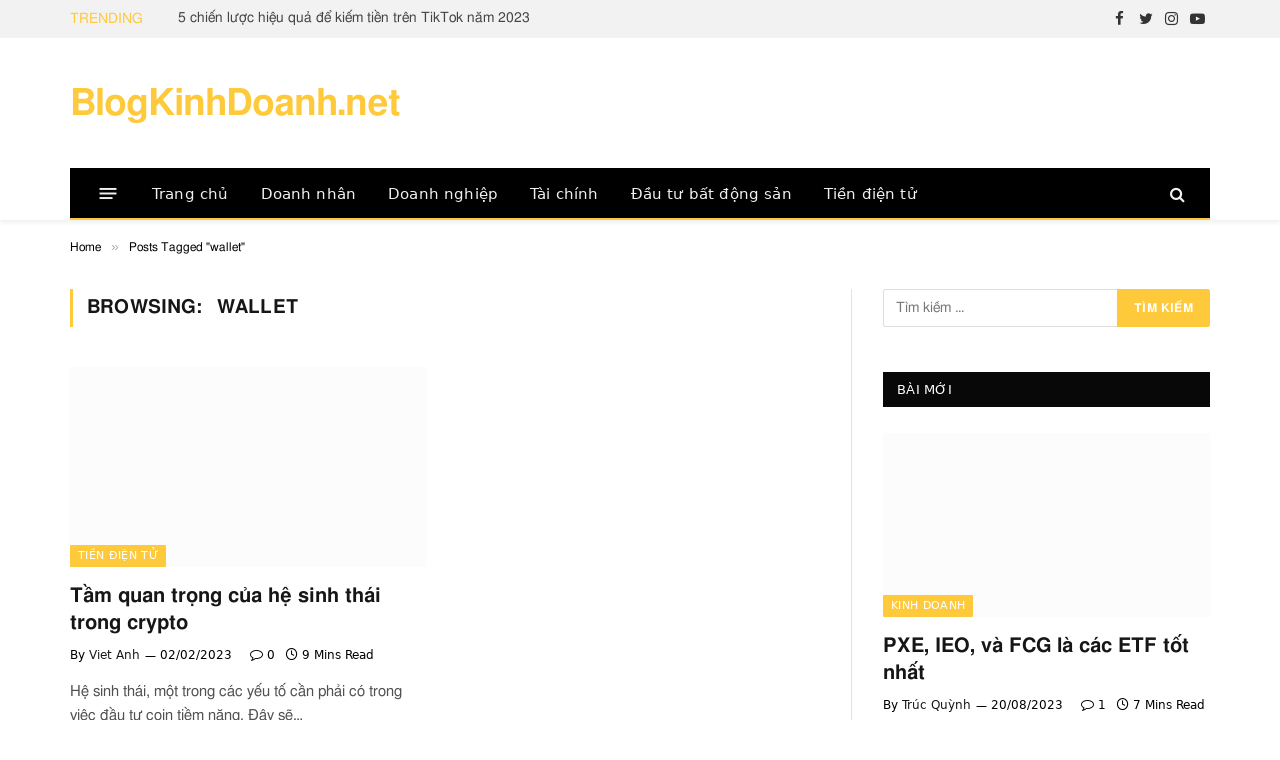

--- FILE ---
content_type: text/html; charset=UTF-8
request_url: https://blogkinhdoanh.net/tag/wallet/
body_size: 21061
content:
<!DOCTYPE html><html lang="vi" itemscope itemtype="https://schema.org/WebPage" prefix="og: https://ogp.me/ns#" class="s-light site-s-light"><head><meta charset="UTF-8" /><meta name="viewport" content="width=device-width, initial-scale=1" /> <script language="javascript" type="text/javascript"  data-cfasync="false" id="wpopxtf_wp_head_first_js_exclude">window.xtr_add_event_document_ready=function(o){"loading"!=document.readyState?o():document.addEventListener?document.addEventListener("DOMContentLoaded",o):document.attachEvent&&document.attachEvent("onreadystatechange",function(){"complete"==document.readyState&&o()})},window.xtr_hook_actions=window.xtr_hook_actions||{},window.xtr_hook_filters=window.xtr_hook_filters||{},window.xtr_hook_actions_did=window.xtr_hook_actions_did||{k:{},n:{}},window.xtr_hook_pan=xtr_hook_pan=function(o){var t=[];o=(o=String(o)).split(" ");for(var n=0;n<o.length;n++)o[n]=o[n].trim(),0<o[n].length&&t.push(o[n]);return t=t.filter(function(o,t,n){return t==n.indexOf(o)})},window.xtr_add_action=xtr_add_action=function(o,t,n){var i=(n=n||{}).priority||10,i=parseInt(i);o=xtr_hook_pan(o);for(var r=0;r<o.length;r++){var _=o[r];window.xtr_hook_actions[_]=window.xtr_hook_actions[_]||[],window.xtr_hook_actions[_].push({callback:t,one:!!n.one,priority:i,id:(new Date).getTime()+"_"+Math.random()}),window.xtr_did_action(_)&&t.apply(t,null)}},window.xtr_remove_action=xtr_remove_action=function(o,n){o=xtr_hook_pan(o);for(var t=0;t<o.length;t++){var i=o[t];window.xtr_hook_actions[i]=window.xtr_hook_actions[i]||[],window.xtr_hook_actions[i].forEach(function(o,t){o.callback===n&&window.xtr_hook_actions[i].splice(t,1)})}},window.xtr_did_action=xtr_did_action=function(o){return window.xtr_hook_actions_did.n[o]||0},window.xtr_do_action=xtr_do_action=function(){for(var o=arguments[0],t=Array.prototype.slice.call(arguments,1),o=xtr_hook_pan(o),n=[],i=0;i<o.length;i++){var r=o[i];window.xtr_hook_actions_did.n[r]||(window.xtr_hook_actions_did.n[r]=0),window.xtr_hook_actions_did.n[r]++,window.xtr_hook_actions[r]&&window.xtr_hook_actions[r].forEach(function(o){var t=!1;window.xtr_hook_actions_did.k[o.id]?o.one||(t=!0):t=!(window.xtr_hook_actions_did.k[o.id]=0),t&&(window.xtr_hook_actions_did.k[o.id]++,n[o.priority]=n[o.priority]||[],n[o.priority].push(o.callback))})}n.forEach(function(o){o.forEach(function(o){o.apply(o,t)})})},window.xtr_add_filter=xtr_add_filter=function(o,t,n){var i=(n=n||{}).priority||10,i=parseInt(i);o=xtr_hook_pan(o);for(var r=0;r<o.length;r++){var _=o[r];window.xtr_hook_filters[_]=window.xtr_hook_filters[_]||[],window.xtr_hook_filters[_].push({callback:t,priority:i,id:(new Date).getTime()+"_"+Math.random()})}},window.xtr_apply_filters=xtr_apply_filters=function(){for(var o=arguments[0],t=Array.prototype.slice.call(arguments,1),o=xtr_hook_pan(o),n=[],i=0;i<o.length;i++){var r=o[i];window.xtr_hook_filters[r]&&window.xtr_hook_filters[r].forEach(function(o){n[o.priority]=n[o.priority]||[],n[o.priority].push(o.callback)})}return n.forEach(function(o){o.forEach(function(o){t[0]=o.apply(o,t)})}),t[0]},window.xtr_add_event_document_ready(function(){window.xtr_do_action("document_ready")});"undefined"!=typeof $script&&$script||function(t,n){"undefined"!=typeof module&&module.exports?module.exports=n():"function"==typeof define&&define.amd?define(n):this.$script=n()}(0,function(){var f,u,s=document,c=s.getElementsByTagName("head")[0],i=!1,l="push",a="readyState",d="onreadystatechange",p={},h={},m={},g={};function y(t,n){for(var e=0,r=t.length;e<r;++e)if(!n(t[e]))return i;return 1}function j(t,n){y(t,function(t){return n(t),1})}function v(t,n,e){t=t[l]?t:[t];var r=n&&n.call,i=r?n:e,o=r?t.join(""):n,u=t.length;function s(t){return t.call?t():p[t]}function c(){if(!--u)for(var t in p[o]=1,i&&i(),m)y(t.split("|"),s)&&!j(m[t],s)&&(m[t]=[])}return setTimeout(function(){j(t,function t(n,e){return null===n?c():(e||/^https?:\/\//.test(n)||!f||(n=-1===n.indexOf(".js")?f+n+".js":f+n),g[n]?(o&&(h[o]=1),2==g[n]?c():setTimeout(function(){t(n,!0)},0)):(g[n]=1,o&&(h[o]=1),void x(n,c)))})},0),v}function x(t,n){var e,r,i="",o=u?t+(-1===t.indexOf("?")?"?":"&")+u:t;/^[^\?]+?\.(js)\??.*?$/gi.test(t)?i="js":/^[^\?]+?\.(css)\??.*?$/gi.test(t)&&(i="css"),"js"===i?((e=s.createElement("script")).async=1,e.src=o):"css"===i&&(e=s.createElement("script"),(e=s.createElement("link")).setAttribute("rel","stylesheet"),e.setAttribute("type","text/css"),e.href=o),e&&(e.onload=e.onerror=e[d]=function(){e[a]&&!/^c|loade/.test(e[a])||r||(e.onload=e[d]=null,r=1,g[t]=2,n())},c.insertBefore(e,c.lastChild))}return v.get=x,v.order=function(e,r,i){!function t(n){n=e.shift(),e.length?v(n,t):v(n,r,i)}()},v.path=function(t){f=t},v.urlArgs=function(t){u=t},v.ready=function(t,n,e){t=t[l]?t:[t];var r,i=[];return!j(t,function(t){p[t]||i[l](t)})&&y(t,function(t){return p[t]})?n():(r=t.join("|"),m[r]=m[r]||[],m[r][l](n),e&&e(i)),v},v.done=function(t){v([null],t)},v}); var wprtxtr_root_uri="https://blogkinhdoanh.net/wp-content/plugins/wp-rating-xtraffic/"; var wprtxtr_ver="615bf059"; var wprtxtr_rating_rest_url="https://blogkinhdoanh.net/wp-json/wp-rating-xtraffic/v1.0/rating"; var WP_PEPVN_DEBUG=false; var wppepvn_site_url="https:\/\/blogkinhdoanh.net\/"; var wppepvn_wp_version_hash="e426390c"; var wppepvn_plugin_version_hash="ae482219"; var wppepvn_admin_ajax_url="https:\/\/blogkinhdoanh.net\/wp-admin\/admin-ajax.php"; var wppepvn_current_blog_id=1; var wp_optimize_by_xtraffic_plugin_root_uri="https:\/\/blogkinhdoanh.net\/wp-content\/plugins\/wp-optimize-by-xtraffic\/"; var GO_XTRAFFIC_DOMAIN=""; var GO_XTRAFFIC_ROOT_URL=""; var WXTRAFFIC_ROOT_URL="https://www.xnetvn2023.shop"; var wpopxtf_configs_gzv="[base64]"; var WP_XTR_NO_IMG_URL="https:\/\/blogkinhdoanh.net\/wp-content\/uploads\/2021\/10\/blogkinhdoanh-bkd-logo-8192x8192-4x3-1.svg";var wp_usate_ver="8466a13b";var wp_usate_data=wp_usate_data||{};window.usate_cprp_img_src="https://blogkinhdoanh.net/wp-content/plugins/wp-usate/public/images/px.gif";wp_usate_data=Object.assign({}, wp_usate_data,{"usate_libs_root_url":"https:\/\/www.xnetvn2023.shop\/t\/wp-usate","template_inner_sponsor_article":"<div class=\"inner-article inner-sponsor-article\">\n    <div class=\"inner-wrapper\">\n        <div class=\"inner-head\">\n            <small>[[inner-head]]<\/small>\n        <\/div>\n        <div class=\"inner-content\">\n            [[inner-content]]\n        <\/div>\n    <\/div>\n<\/div>","adv":"[base64]"});var wpopxtf_data={"request_time":1768477376,"type_of_page":["tag","archive"],"post_id":0};var cmscxtr_data={"cms_hub_root_url":"https:\/\/cms.xnetvn2023.shop","post_id":0};var wpseobxtr_ver="f352563e";</script><style type="text/css"  data-cfasync="false" id="wpopxtf_wp_head_first_css_exclude">.wpust_awy{position:fixed;top:9999999px;right:9999999px;bottom:initial;left:initial;opacity:0;display:inline-block;width:1px;height:1px;max-width:1px;max-height:1px;margin:0;padding:0}</style><script language="javascript" type="text/javascript" >var wpcrmclientxtr_configs={"ver":"0e3b7ef5","hub_url":"https:\/\/crm.xnetvn2023.shop","hub_uuid":"5ae4005e","osgn_aid":"","ggal_trk_id":"UA-209863704-1,UA-220261301-1","ggaw_cvs_id":"","fb_pxl_id":"","clrt_pj_id":"","pntr_trk_id":"","ydx_mtc_id":"","hsts_sid":"4655484","qtct_pcd":"","cscr_c2":"","clky_sid":"","mpnl_tkn":"","heap_id":"","pw_rturi":"","pw_stid":0,"stvwblkscds":30,"currency":"VND"};var wpcrmcxtr_data={"post_terms_slug":["wallet"],"post_tags_slug":["wallet"],"domains":["blogkinhdoanh.net"],"post_terms_id":["185"],"post_tags_id":["185"],"post_terms_name":["wallet"],"post_tags_name":["wallet"],"type_of_page":["tag","archive"]};</script> <title>wallet - BlogKinhDoanh.net</title><link rel="preload" as="font" href="https://blogkinhdoanh.net/wp-content/themes/smart-mag/css/icons/fonts/ts-icons.woff2?v2.3" type="font/woff2" crossorigin="anonymous" /><meta property="og:locale" content="vi_VN" /><meta property="og:type" content="article" /><meta property="og:site_name" content="BlogKinhDoanh.net" /><meta property="article:publisher" content="https://www.facebook.com/250307380215960" /><meta name="twitter:card" content="summary_large_image" /><meta name="twitter:title" content="Lưu trữ wallet - BlogKinhDoanh.net" /><meta name="twitter:site" content="@blog_kinh_doanh" /><meta name="twitter:label1" content="Bài viết" /><meta name="twitter:data1" content="1" /> <script type="application/ld+json" class="rank-math-schema-pro">{"@context":"https://schema.org","@graph":[{"@type":"NewsMediaOrganization","@id":"https://blogkinhdoanh.net/#organization","name":"BlogKinhDoanh.net","url":"https://blogkinhdoanh.net","sameAs":["https://www.facebook.com/250307380215960","https://twitter.com/blog_kinh_doanh"],"email":"blogkinhdoanh68@gmail.com","logo":{"@type":"ImageObject","@id":"https://blogkinhdoanh.net/#logo","url":"https://blogkinhdoanh.net/wp-content/uploads/2021/10/blogkinhdoanh-logo-600x600-1.png","contentUrl":"https://blogkinhdoanh.net/wp-content/uploads/2021/10/blogkinhdoanh-logo-600x600-1.png","caption":"BlogKinhDoanh.net","inLanguage":"vi","width":"600","height":"600"}},{"@type":"WebSite","@id":"https://blogkinhdoanh.net/#website","url":"https://blogkinhdoanh.net","name":"BlogKinhDoanh.net","publisher":{"@id":"https://blogkinhdoanh.net/#organization"},"inLanguage":"vi"},{"@type":"BreadcrumbList","@id":"https://blogkinhdoanh.net/tag/wallet/#breadcrumb","itemListElement":[{"@type":"ListItem","position":"1","item":{"@id":"https://blogkinhdoanh.net","name":"Trang ch\u1ee7"}},{"@type":"ListItem","position":"2","item":{"@id":"https://blogkinhdoanh.net/tag/wallet/","name":"wallet"}}]},{"@type":"CollectionPage","@id":"https://blogkinhdoanh.net/tag/wallet/#webpage","url":"https://blogkinhdoanh.net/tag/wallet/","name":"L\u01b0u tr\u1eef wallet - BlogKinhDoanh.net","isPartOf":{"@id":"https://blogkinhdoanh.net/#website"},"inLanguage":"vi","breadcrumb":{"@id":"https://blogkinhdoanh.net/tag/wallet/#breadcrumb"}}]}</script><link rel='dns-prefetch' href='//secure.gravatar.com' /><link rel='dns-prefetch' href='//cdnjs.cloudflare.com' /><link rel='dns-prefetch' href='//widgets.wp.com' /><link rel='dns-prefetch' href='//i0.wp.com' /><link rel='dns-prefetch' href='//c0.wp.com' /><link rel="alternate" type="text/xml" title="Dòng thông tin BlogKinhDoanh.net &raquo;" href="https://blogkinhdoanh.net/feed/" /><link rel="alternate" type="text/xml" title="Dòng phản hồi BlogKinhDoanh.net &raquo;" href="https://blogkinhdoanh.net/comments/feed/" /><link rel="alternate" type="text/xml" title="Dòng thông tin cho Thẻ BlogKinhDoanh.net &raquo; wallet" href="https://blogkinhdoanh.net/tag/wallet/feed/" /><link rel="alternate" type="text/xml" title="BlogKinhDoanh.net &raquo; Stories Feed" href="https://blogkinhdoanh.net/web-stories/feed/"><style type="text/css">img.wp-smiley,img.emoji{display:inline !important;border:0 !important;box-shadow:none !important;height:1em !important;width:1em !important;margin:0 .07em !important;vertical-align:-.1em !important;background:none !important;padding:0 !important}</style><link rel='stylesheet' id='wp-optimize-by-xtraffic-wppepvn-libs-css' href='https://blogkinhdoanh.net/wp-content/plugins/wp-optimize-by-xtraffic/public/css/wppepvn_libs.min.css?ver=sv358949cfz' type='text/css' media='all' /><link rel='stylesheet' id='wp-optimize-by-xtraffic-frontend-css' href='https://blogkinhdoanh.net/wp-content/plugins/wp-optimize-by-xtraffic/public/css/frontend.min.css?ver=sv358949cfz' type='text/css' media='all' /><link rel='stylesheet' id='wp-affiliate-frontend-css' href='https://blogkinhdoanh.net/wp-content/plugins/wp-affiliate/public/css/frontend.min.css?ver=sv7204f81fz' type='text/css' media='all' /><link rel='stylesheet' id='wp-news-api-xtraffic-frontend-css' href='https://blogkinhdoanh.net/wp-content/plugins/wp-news-api-xtraffic/public/css/frontend.min.css?ver=sv52444203z' type='text/css' media='all' /><link rel='stylesheet' id='wp-security-frontend-css' href='https://blogkinhdoanh.net/wp-content/plugins/wp-security/public/css/frontend.min.css?ver=svc2f2d3bcz' type='text/css' media='all' /><link rel='stylesheet' id='wp-crm-client-xtraffic-frontend-css' href='https://blogkinhdoanh.net/wp-content/plugins/wp-crm-client-xtraffic/public/css/frontend.min.css?ver=svb76aca37z' type='text/css' media='all' /><link rel='stylesheet' id='wp-mailer-xtraffic-frontend-css' href='https://blogkinhdoanh.net/wp-content/plugins/wp-mailer-xtraffic/public/css/frontend.min.css?ver=sv2ec22927z' type='text/css' media='all' /><link rel='stylesheet' id='wp-rating-xtraffic-rating-css' href='https://blogkinhdoanh.net/wp-content/plugins/wp-rating-xtraffic/public/css/rating.min.css?ver=sv34426460z' type='text/css' media='all' /><link rel='stylesheet' id='wp-rating-xtraffic-frontend-css' href='https://blogkinhdoanh.net/wp-content/plugins/wp-rating-xtraffic/public/css/frontend.min.css?ver=sv34426460z' type='text/css' media='all' /><link rel='stylesheet' id='wp-seo-frontend-css' href='https://blogkinhdoanh.net/wp-content/plugins/wp-seo/public/css/frontend.min.css?ver=svf2b52053z' type='text/css' media='all' /><link rel='stylesheet' id='wp-usate-frontend-css' href='https://blogkinhdoanh.net/wp-content/plugins/wp-usate/public/css/frontend.min.css?ver=sv985ef05bz' type='text/css' media='all' /><link rel='stylesheet' id='wp-block-library-css' href='https://c0.wp.com/c/6.2/wp-includes/css/dist/block-library/style.min.css?ver=sv63dd154dz' type='text/css' media='all' /><style id='wp-block-library-inline-css' type='text/css'>.has-text-align-justify{text-align:justify}</style><link rel='stylesheet' id='mediaelement-css' href='https://c0.wp.com/c/6.2/wp-includes/js/mediaelement/mediaelementplayer-legacy.min.css?ver=sv63dd154dz' type='text/css' media='all' /><link rel='stylesheet' id='wp-mediaelement-css' href='https://c0.wp.com/c/6.2/wp-includes/js/mediaelement/wp-mediaelement.min.css?ver=sv63dd154dz' type='text/css' media='all' /><link rel='stylesheet' id='classic-theme-styles-css' href='https://c0.wp.com/c/6.2/wp-includes/css/classic-themes.min.css?ver=sv63dd154dz' type='text/css' media='all' /><style id='global-styles-inline-css' type='text/css'>body{--wp--preset--color--black:#000;--wp--preset--color--cyan-bluish-gray:#abb8c3;--wp--preset--color--white:#fff;--wp--preset--color--pale-pink:#f78da7;--wp--preset--color--vivid-red:#cf2e2e;--wp--preset--color--luminous-vivid-orange:#ff6900;--wp--preset--color--luminous-vivid-amber:#fcb900;--wp--preset--color--light-green-cyan:#7bdcb5;--wp--preset--color--vivid-green-cyan:#00d084;--wp--preset--color--pale-cyan-blue:#8ed1fc;--wp--preset--color--vivid-cyan-blue:#0693e3;--wp--preset--color--vivid-purple:#9b51e0;--wp--preset--gradient--vivid-cyan-blue-to-vivid-purple:linear-gradient(135deg,rgba(6,147,227,1) 0,#9b51e0 100%);--wp--preset--gradient--light-green-cyan-to-vivid-green-cyan:linear-gradient(135deg,#7adcb4 0,#00d082 100%);--wp--preset--gradient--luminous-vivid-amber-to-luminous-vivid-orange:linear-gradient(135deg,rgba(252,185,0,1) 0,rgba(255,105,0,1) 100%);--wp--preset--gradient--luminous-vivid-orange-to-vivid-red:linear-gradient(135deg,rgba(255,105,0,1) 0,#cf2e2e 100%);--wp--preset--gradient--very-light-gray-to-cyan-bluish-gray:linear-gradient(135deg,#eee 0,#a9b8c3 100%);--wp--preset--gradient--cool-to-warm-spectrum:linear-gradient(135deg,#4aeadc 0,#9778d1 20%,#cf2aba 40%,#ee2c82 60%,#fb6962 80%,#fef84c 100%);--wp--preset--gradient--blush-light-purple:linear-gradient(135deg,#ffceec 0,#9896f0 100%);--wp--preset--gradient--blush-bordeaux:linear-gradient(135deg,#fecda5 0,#fe2d2d 50%,#6b003e 100%);--wp--preset--gradient--luminous-dusk:linear-gradient(135deg,#ffcb70 0,#c751c0 50%,#4158d0 100%);--wp--preset--gradient--pale-ocean:linear-gradient(135deg,#fff5cb 0,#b6e3d4 50%,#33a7b5 100%);--wp--preset--gradient--electric-grass:linear-gradient(135deg,#caf880 0,#71ce7e 100%);--wp--preset--gradient--midnight:linear-gradient(135deg,#020381 0,#2874fc 100%);--wp--preset--duotone--dark-grayscale:url('#wp-duotone-dark-grayscale');--wp--preset--duotone--grayscale:url('#wp-duotone-grayscale');--wp--preset--duotone--purple-yellow:url('#wp-duotone-purple-yellow');--wp--preset--duotone--blue-red:url('#wp-duotone-blue-red');--wp--preset--duotone--midnight:url('#wp-duotone-midnight');--wp--preset--duotone--magenta-yellow:url('#wp-duotone-magenta-yellow');--wp--preset--duotone--purple-green:url('#wp-duotone-purple-green');--wp--preset--duotone--blue-orange:url('#wp-duotone-blue-orange');--wp--preset--font-size--small:13px;--wp--preset--font-size--medium:20px;--wp--preset--font-size--large:36px;--wp--preset--font-size--x-large:42px;--wp--preset--spacing--20:.44rem;--wp--preset--spacing--30:.67rem;--wp--preset--spacing--40:1rem;--wp--preset--spacing--50:1.5rem;--wp--preset--spacing--60:2.25rem;--wp--preset--spacing--70:3.38rem;--wp--preset--spacing--80:5.06rem;--wp--preset--shadow--natural:6px 6px 9px rgba(0,0,0,.2);--wp--preset--shadow--deep:12px 12px 50px rgba(0,0,0,.4);--wp--preset--shadow--sharp:6px 6px 0 rgba(0,0,0,.2);--wp--preset--shadow--outlined:6px 6px 0 -3px rgba(255,255,255,1),6px 6px rgba(0,0,0,1);--wp--preset--shadow--crisp:6px 6px 0 rgba(0,0,0,1)}:where(.is-layout-flex){gap:.5em}body .is-layout-flow>.alignleft{float:left;margin-inline-start:0;margin-inline-end:2em}body .is-layout-flow>.alignright{float:right;margin-inline-start:2em;margin-inline-end:0}body .is-layout-flow>.aligncenter{margin-left:auto !important;margin-right:auto !important}body .is-layout-constrained>.alignleft{float:left;margin-inline-start:0;margin-inline-end:2em}body .is-layout-constrained>.alignright{float:right;margin-inline-start:2em;margin-inline-end:0}body .is-layout-constrained>.aligncenter{margin-left:auto !important;margin-right:auto !important}body .is-layout-constrained>:where(:not(.alignleft):not(.alignright):not(.alignfull)){max-width:var(--wp--style--global--content-size);margin-left:auto !important;margin-right:auto !important}body .is-layout-constrained>.alignwide{max-width:var(--wp--style--global--wide-size)}body .is-layout-flex{display:flex}body .is-layout-flex{flex-wrap:wrap;align-items:center}body .is-layout-flex>*{margin:0}:where(.wp-block-columns.is-layout-flex){gap:2em}.has-black-color{color:var(--wp--preset--color--black) !important}.has-cyan-bluish-gray-color{color:var(--wp--preset--color--cyan-bluish-gray) !important}.has-white-color{color:var(--wp--preset--color--white) !important}.has-pale-pink-color{color:var(--wp--preset--color--pale-pink) !important}.has-vivid-red-color{color:var(--wp--preset--color--vivid-red) !important}.has-luminous-vivid-orange-color{color:var(--wp--preset--color--luminous-vivid-orange) !important}.has-luminous-vivid-amber-color{color:var(--wp--preset--color--luminous-vivid-amber) !important}.has-light-green-cyan-color{color:var(--wp--preset--color--light-green-cyan) !important}.has-vivid-green-cyan-color{color:var(--wp--preset--color--vivid-green-cyan) !important}.has-pale-cyan-blue-color{color:var(--wp--preset--color--pale-cyan-blue) !important}.has-vivid-cyan-blue-color{color:var(--wp--preset--color--vivid-cyan-blue) !important}.has-vivid-purple-color{color:var(--wp--preset--color--vivid-purple) !important}.has-black-background-color{background-color:var(--wp--preset--color--black) !important}.has-cyan-bluish-gray-background-color{background-color:var(--wp--preset--color--cyan-bluish-gray) !important}.has-white-background-color{background-color:var(--wp--preset--color--white) !important}.has-pale-pink-background-color{background-color:var(--wp--preset--color--pale-pink) !important}.has-vivid-red-background-color{background-color:var(--wp--preset--color--vivid-red) !important}.has-luminous-vivid-orange-background-color{background-color:var(--wp--preset--color--luminous-vivid-orange) !important}.has-luminous-vivid-amber-background-color{background-color:var(--wp--preset--color--luminous-vivid-amber) !important}.has-light-green-cyan-background-color{background-color:var(--wp--preset--color--light-green-cyan) !important}.has-vivid-green-cyan-background-color{background-color:var(--wp--preset--color--vivid-green-cyan) !important}.has-pale-cyan-blue-background-color{background-color:var(--wp--preset--color--pale-cyan-blue) !important}.has-vivid-cyan-blue-background-color{background-color:var(--wp--preset--color--vivid-cyan-blue) !important}.has-vivid-purple-background-color{background-color:var(--wp--preset--color--vivid-purple) !important}.has-black-border-color{border-color:var(--wp--preset--color--black) !important}.has-cyan-bluish-gray-border-color{border-color:var(--wp--preset--color--cyan-bluish-gray) !important}.has-white-border-color{border-color:var(--wp--preset--color--white) !important}.has-pale-pink-border-color{border-color:var(--wp--preset--color--pale-pink) !important}.has-vivid-red-border-color{border-color:var(--wp--preset--color--vivid-red) !important}.has-luminous-vivid-orange-border-color{border-color:var(--wp--preset--color--luminous-vivid-orange) !important}.has-luminous-vivid-amber-border-color{border-color:var(--wp--preset--color--luminous-vivid-amber) !important}.has-light-green-cyan-border-color{border-color:var(--wp--preset--color--light-green-cyan) !important}.has-vivid-green-cyan-border-color{border-color:var(--wp--preset--color--vivid-green-cyan) !important}.has-pale-cyan-blue-border-color{border-color:var(--wp--preset--color--pale-cyan-blue) !important}.has-vivid-cyan-blue-border-color{border-color:var(--wp--preset--color--vivid-cyan-blue) !important}.has-vivid-purple-border-color{border-color:var(--wp--preset--color--vivid-purple) !important}.has-vivid-cyan-blue-to-vivid-purple-gradient-background{background:var(--wp--preset--gradient--vivid-cyan-blue-to-vivid-purple) !important}.has-light-green-cyan-to-vivid-green-cyan-gradient-background{background:var(--wp--preset--gradient--light-green-cyan-to-vivid-green-cyan) !important}.has-luminous-vivid-amber-to-luminous-vivid-orange-gradient-background{background:var(--wp--preset--gradient--luminous-vivid-amber-to-luminous-vivid-orange) !important}.has-luminous-vivid-orange-to-vivid-red-gradient-background{background:var(--wp--preset--gradient--luminous-vivid-orange-to-vivid-red) !important}.has-very-light-gray-to-cyan-bluish-gray-gradient-background{background:var(--wp--preset--gradient--very-light-gray-to-cyan-bluish-gray) !important}.has-cool-to-warm-spectrum-gradient-background{background:var(--wp--preset--gradient--cool-to-warm-spectrum) !important}.has-blush-light-purple-gradient-background{background:var(--wp--preset--gradient--blush-light-purple) !important}.has-blush-bordeaux-gradient-background{background:var(--wp--preset--gradient--blush-bordeaux) !important}.has-luminous-dusk-gradient-background{background:var(--wp--preset--gradient--luminous-dusk) !important}.has-pale-ocean-gradient-background{background:var(--wp--preset--gradient--pale-ocean) !important}.has-electric-grass-gradient-background{background:var(--wp--preset--gradient--electric-grass) !important}.has-midnight-gradient-background{background:var(--wp--preset--gradient--midnight) !important}.has-small-font-size{font-size:var(--wp--preset--font-size--small) !important}.has-medium-font-size{font-size:var(--wp--preset--font-size--medium) !important}.has-large-font-size{font-size:var(--wp--preset--font-size--large) !important}.has-x-large-font-size{font-size:var(--wp--preset--font-size--x-large) !important}.wp-block-navigation a:where(:not(.wp-element-button)){color:inherit}:where(.wp-block-columns.is-layout-flex){gap:2em}.wp-block-pullquote{font-size:1.5em;line-height:1.6}</style><link rel='stylesheet' id='smartmag-core-css' href='https://blogkinhdoanh.net/wp-content/themes/smart-mag/style.css?ver=sve6f71b45z' type='text/css' media='all' /><style id='smartmag-core-inline-css' type='text/css'>:root{--c-main:#fec93b;--c-main-rgb:254,201,59;--title-size-xs:15px;--main-width:1140px}.smart-head-main{--c-shadow:rgba(10,10,10,0.06)}.smart-head-main .smart-head-top{--head-h:38px;background-color:#f2f2f2}.s-dark .smart-head-main .smart-head-top,.smart-head-main .s-dark.smart-head-top{background-color:#595959}.smart-head-main .smart-head-mid{--head-h:130px}.smart-head-main .smart-head-bot{--head-h:52px;border-bottom-width:2px;border-bottom-color:var(--c-main)}.navigation-main .menu>li>a{font-family:"Poppins",system-ui,-apple-system,"Segoe UI",Arial,sans-serif;font-size:15px;font-weight:500;letter-spacing:.011em}.navigation-main{--nav-items-space:16px}.s-dark .navigation-main{--c-nav-hov:#fff}.s-dark .navigation{--c-nav-hov-bg:rgba(255,255,255,0.1)}.smart-head-main .spc-social{--spc-social-fs:15px}.smart-head-main .offcanvas-toggle{transform:scale(.65)}.post-meta{font-family:"Poppins",system-ui,-apple-system,"Segoe UI",Arial,sans-serif}.cat-labels .category{font-family:"Poppins",system-ui,-apple-system,"Segoe UI",Arial,sans-serif}.block-head .heading{font-family:"Poppins",system-ui,-apple-system,"Segoe UI",Arial,sans-serif}.block-head-c .heading{font-weight:600}.block-head-c{--line-weight:3px;--border-weight:2px}.entry-content{font-size:16px}.post-share-float .service{margin-bottom:7px}@media(min-width:940px) and (max-width:1200px){.navigation-main .menu>li>a{font-size:calc(10px +(15px - 10px)*.7)}}</style><link rel='stylesheet' id='smartmag-magnific-popup-css' href='https://blogkinhdoanh.net/wp-content/themes/smart-mag/css/lightbox.css?ver=sve6f71b45z' type='text/css' media='all' /><link rel='stylesheet' id='smartmag-icons-css' href='https://blogkinhdoanh.net/wp-content/themes/smart-mag/css/icons/icons.css?ver=sve6f71b45z' type='text/css' media='all' /><link rel='stylesheet' id='mcw-crypto-css' href='https://blogkinhdoanh.net/wp-content/plugins/massive-cryptocurrency-widgets/assets/public/css/style.css?ver=sv5e439b14z' type='text/css' media='all' /><link rel='stylesheet' id='mcw-crypto-select-css' href='https://blogkinhdoanh.net/wp-content/plugins/massive-cryptocurrency-widgets/assets/public/css/selectize.custom.css?ver=sv5e439b14z' type='text/css' media='all' /><link rel='stylesheet' id='mcw-crypto-datatable-css' href='https://blogkinhdoanh.net/wp-content/plugins/massive-cryptocurrency-widgets/assets/public/css/jquery.dataTables.min.css?ver=sv10a04786z' type='text/css' media='all' /><style xtrabtfct ></style><script data-cfasync="false" language="javascript" type="text/javascript" id="z117d4c81" >var wpoptspdxtrldinit = wpoptspdxtrldinit || function() { setTimeout(function() {(function(e) { var t, n, r, s, i = "z0c07303e"; if(e.getElementById(i)) { return 0; } t = document.location.protocol; if(-1 !== t.indexOf("https")) { n = "https:"; } else { n = "http:"; } r = e.createElement("script"); r.setAttribute("data-cfasync","false"); r.id = i; r.setAttribute("language","javascript"); r.setAttribute("type","text/javascript"); r.async = true; r.src = n + "//blogkinhdoanh.net/wp-content/plugins/wp-optimize-speed-by-xtraffic/public/js/wp-optimize-speed-by-xtraffic-init.min.js?v=2893662592"; s = e.getElementById("z117d4c81"); s.parentNode.insertBefore(r, s); s.parentNode.removeChild(s); })(document);}, 1); }; setTimeout(function() {wpoptspdxtrldinit();},1);if(document.readyState!='loading') { wpoptspdxtrldinit(); } else if (document.addEventListener) { document.addEventListener('DOMContentLoaded', wpoptspdxtrldinit); } else {document.attachEvent('onreadystatechange', function() { if (document.readyState=='complete') { wpoptspdxtrldinit(); } });} (function() { var _raf = requestAnimationFrame || mozRequestAnimationFrame || webkitRequestAnimationFrame || msRequestAnimationFrame; if (_raf) { _raf(wpoptspdxtrldinit); } else { window.addEventListener('load', wpoptspdxtrldinit); } })();</script><script type='text/javascript' src='https://c0.wp.com/c/6.2/wp-includes/js/jquery/jquery.min.js?ver=sv63dd154dz' id='jquery-core-js'></script> <script type='text/javascript' src='https://c0.wp.com/c/6.2/wp-includes/js/jquery/jquery-migrate.min.js?ver=sv63dd154dz' id='jquery-migrate-js'></script> <script type='text/javascript' src='https://blogkinhdoanh.net/wp-content/plugins/jetpack/jetpack_vendor/automattic/jetpack-videopress/src/../build/lib/token-bridge.js?ver=sv11ecf9a0z' id='media-video-jwt-bridge-js'></script> <script type='text/javascript' src='https://blogkinhdoanh.net/wp-content/plugins/sphere-post-views/assets/js/post-views.js?ver=svf5b27a8cz' id='sphere-post-views-js'></script> <meta http-equiv="Content-Security-Policy" content="object-src 'none'" /><link rel="alternate" type="application/rss+xml" href="https://blogkinhdoanh.net/feed/" /><link rel="alternate" type="application/atom+xml" href="https://blogkinhdoanh.net/feed/atom/" /><link rel="https://api.w.org/" href="https://blogkinhdoanh.net/wp-json/" /><link rel="alternate" type="application/json" href="https://blogkinhdoanh.net/wp-json/wp/v2/tags/185" /><link rel="EditURI" type="application/rsd+xml" title="RSD" href="https://blogkinhdoanh.net/xmlrpc.php?rsd" /><link rel="wlwmanifest" type="application/wlwmanifest+xml" href="https://blogkinhdoanh.net/wp-includes/wlwmanifest.xml" /><style>img#wpstats{display:none}</style><meta name="generator" content="Elementor 3.12.2; features: e_dom_optimization, e_optimized_assets_loading, e_optimized_css_loading, a11y_improvements, additional_custom_breakpoints; settings: css_print_method-external, google_font-enabled, font_display-auto"><link rel="icon" href="https://i0.wp.com/blogkinhdoanh.net/wp-content/uploads/2021/09/android-icon-36x36-1.png?fit=32%2C32&#038;ssl=1" sizes="32x32" /><link rel="icon" href="https://i0.wp.com/blogkinhdoanh.net/wp-content/uploads/2021/09/android-icon-36x36-1.png?fit=36%2C36&#038;ssl=1" sizes="192x192" /><link rel="apple-touch-icon" href="https://i0.wp.com/blogkinhdoanh.net/wp-content/uploads/2021/09/android-icon-36x36-1.png?fit=36%2C36&#038;ssl=1" /><meta name="msapplication-TileImage" content="https://i0.wp.com/blogkinhdoanh.net/wp-content/uploads/2021/09/android-icon-36x36-1.png?fit=36%2C36&#038;ssl=1" /><style type="text/css" id="wp-custom-css">.post-title,.post-title a{color:#161616}.usate-text-color-white,.usate-text-color-white a{color:#fff}footer .post-title,footer .post-title a{color:#fff}a.logo-link.ts-logo.text-logo{color:#fec93b}</style><style>.thumbnail-container.no_thumbnail{background:url(https://blogkinhdoanh.net/wp-content/uploads/2021/10/blogkinhdoanh-bkd-logo-8192x8192-4x3-1.svg);background-size:cover;background-repeat:no-repeat;background-position:center center}.thumbnail-container.no_thumbnail:after{content:none}#footer .jeg_about_autograph{display:none}</style><meta name="purpleads-verification" content="6980c3dc488d84e22a23df99"/><meta name="robots" content="max-image-preview:large" /><meta property="og:title" content="wallet - BlogKinhDoanh.net" /><meta itemprop="og:headline" content="wallet - BlogKinhDoanh.net" /><meta itemprop="name" content="wallet - BlogKinhDoanh.net" /><meta name="description" content="Hệ sinh thái, một trong các yếu tố cần phải có trong việc đầu tư coin tiềm năng. Đây sẽ là một bài viết phân tích mức độ quan trọng của các hệ sinh thái ..."/><meta property="og:description" content="Hệ sinh thái, một trong các yếu tố cần phải có trong việc đầu tư coin tiềm năng. Đây sẽ là một bài viết phân tích mức độ quan trọng của các hệ sinh thái ..." /><meta itemprop="description" content="Hệ sinh thái, một trong các yếu tố cần phải có trong việc đầu tư coin tiềm năng. Đây sẽ là một bài viết phân tích mức độ quan trọng của các hệ sinh thái ..." /><meta property="og:url" content="https://blogkinhdoanh.net/tag/wallet/" /><link rel="canonical" href="https://blogkinhdoanh.net/tag/wallet/" /><meta property="og:image" content="https://blogkinhdoanh.net/wp-content/uploads/2021/10/he-sinh-thai-crypto-bd557b8f.jpg" itemprop="thumbnailUrl" /><meta property="og:image:secure_url" content="https://blogkinhdoanh.net/wp-content/uploads/2021/10/he-sinh-thai-crypto-bd557b8f.jpg" /><meta property="og:image:type" content="image/jpeg" /><meta property="og:image:width" content="1068" /><meta property="og:image:height" content="518" /><meta property="og:image" content="https://blogkinhdoanh.net/wp-content/uploads/2021/10/he-sinh-thai-samsung-aa237cc0.jpg" itemprop="thumbnailUrl" /><meta property="og:image:secure_url" content="https://blogkinhdoanh.net/wp-content/uploads/2021/10/he-sinh-thai-samsung-aa237cc0.jpg" /><meta property="og:image:type" content="image/jpeg" /><meta property="og:image:width" content="2560" /><meta property="og:image:height" content="1423" /><meta property="og:image" content="https://blogkinhdoanh.net/wp-content/uploads/2021/10/thi-truong-crypto-8c181ff7.jpg" itemprop="thumbnailUrl" /><meta property="og:image:secure_url" content="https://blogkinhdoanh.net/wp-content/uploads/2021/10/thi-truong-crypto-8c181ff7.jpg" /><meta property="og:image:type" content="image/jpeg" /><meta property="og:image:width" content="763" /><meta property="og:image:height" content="576" /><meta property="og:image" content="https://blogkinhdoanh.net/wp-content/uploads/2021/10/he-token-e7384c09.jpg" itemprop="thumbnailUrl" /><meta property="og:image:secure_url" content="https://blogkinhdoanh.net/wp-content/uploads/2021/10/he-token-e7384c09.jpg" /><meta property="og:image:type" content="image/jpeg" /><meta property="og:image:width" content="1000" /><meta property="og:image:height" content="750" /><meta property="og:image" content="https://blogkinhdoanh.net/wp-content/uploads/2021/10/he-sinh-thai-bsc-26961afd.jpg" itemprop="thumbnailUrl" /><meta property="og:image:secure_url" content="https://blogkinhdoanh.net/wp-content/uploads/2021/10/he-sinh-thai-bsc-26961afd.jpg" /><meta property="og:image:type" content="image/jpeg" /><meta property="og:image:width" content="744" /><meta property="og:image:height" content="547" /><meta property="og:image" content="https://blogkinhdoanh.net/wp-content/uploads/2021/10/he-sinh-thai-ethereum-nft-8b216f0b.jpg" itemprop="thumbnailUrl" /><meta property="og:image:secure_url" content="https://blogkinhdoanh.net/wp-content/uploads/2021/10/he-sinh-thai-ethereum-nft-8b216f0b.jpg" /><meta property="og:image:type" content="image/jpeg" /><meta property="og:image:width" content="1845" /><meta property="og:image:height" content="875" /><meta property="og:image" content="https://blogkinhdoanh.net/wp-content/uploads/2021/10/he-sinh-thai-solana-9b4391fa.jpg" itemprop="thumbnailUrl" /><meta property="og:image:secure_url" content="https://blogkinhdoanh.net/wp-content/uploads/2021/10/he-sinh-thai-solana-9b4391fa.jpg" /><meta property="og:image:type" content="image/jpeg" /><meta property="og:image:width" content="1438" /><meta property="og:image:height" content="780" /><meta property="og:image" content="https://blogkinhdoanh.net/wp-content/uploads/2021/10/he-sinh-thai-dot-e392a6b5.jpg" itemprop="thumbnailUrl" /><meta property="og:image:secure_url" content="https://blogkinhdoanh.net/wp-content/uploads/2021/10/he-sinh-thai-dot-e392a6b5.jpg" /><meta property="og:image:type" content="image/jpeg" /><meta property="og:image:width" content="2231" /><meta property="og:image:height" content="1507" /><meta property="og:image" content="https://blogkinhdoanh.net/wp-content/uploads/2021/10/he-sinh-thai-near-213051ed.jpg" itemprop="thumbnailUrl" /><meta property="og:image:secure_url" content="https://blogkinhdoanh.net/wp-content/uploads/2021/10/he-sinh-thai-near-213051ed.jpg" /><meta property="og:image:type" content="image/jpeg" /><meta property="og:image:width" content="1024" /><meta property="og:image:height" content="512" /><meta property="og:image" content="https://blogkinhdoanh.net/wp-content/uploads/2021/10/he-sinh-thai-cosmos-1-3e548016.jpg" itemprop="thumbnailUrl" /><meta property="og:image:secure_url" content="https://blogkinhdoanh.net/wp-content/uploads/2021/10/he-sinh-thai-cosmos-1-3e548016.jpg" /><meta property="og:image:type" content="image/jpeg" /><meta property="og:image:width" content="1165" /><meta property="og:image:height" content="612" /><link rel="dns-prefetch" href="//blogkinhdoanh.net"/><link rel="preload" href="https://blogkinhdoanh.net/wp-content/themes/smart-mag-child/style.css" as="style"/><link rel="preload" href="https://blogkinhdoanh.net/wp-content/plugins/wp-optimize-by-xtraffic/public/css/wppepvn_libs.min.css?ver=sv358949cfz" as="style"/><link rel="preload" href="https://blogkinhdoanh.net/wp-content/plugins/wp-optimize-by-xtraffic/public/css/frontend.min.css?ver=sv358949cfz" as="style"/><link rel="preload" href="https://blogkinhdoanh.net/wp-content/plugins/wp-affiliate/public/css/frontend.min.css?ver=sv7204f81fz" as="style"/><link rel="preload" href="https://blogkinhdoanh.net/wp-content/plugins/wp-news-api-xtraffic/public/css/frontend.min.css?ver=sv52444203z" as="style"/><link rel="preload" href="https://blogkinhdoanh.net/wp-content/plugins/wp-security/public/css/frontend.min.css?ver=svc2f2d3bcz" as="style"/><link rel="preload" href="https://blogkinhdoanh.net/wp-content/plugins/wp-crm-client-xtraffic/public/css/frontend.min.css?ver=svb76aca37z" as="style"/><link rel="preload" href="https://blogkinhdoanh.net/wp-content/plugins/wp-mailer-xtraffic/public/css/frontend.min.css?ver=sv2ec22927z" as="style"/><link rel="preload" href="https://blogkinhdoanh.net/wp-content/plugins/wp-rating-xtraffic/public/css/rating.min.css?ver=sv34426460z" as="style"/><link rel="preload" href="https://blogkinhdoanh.net/wp-content/plugins/wp-rating-xtraffic/public/css/frontend.min.css?ver=sv34426460z" as="style"/><link rel="preload" href="https://blogkinhdoanh.net/wp-content/plugins/wp-seo/public/css/frontend.min.css?ver=svf2b52053z" as="style"/><link rel="preload" href="https://blogkinhdoanh.net/wp-content/plugins/wp-usate/public/css/frontend.min.css?ver=sv985ef05bz" as="style"/><link rel="dns-prefetch" href="//c0.wp.com"/><link rel="preload" href="https://c0.wp.com/c/6.2/wp-includes/css/dist/block-library/style.min.css?ver=sv63dd154dz" as="style" crossorigin="anonymous"/><link rel="preload" href="https://c0.wp.com/c/6.2/wp-includes/js/mediaelement/mediaelementplayer-legacy.min.css?ver=sv63dd154dz" as="style" crossorigin="anonymous"/><link rel="preload" href="https://c0.wp.com/c/6.2/wp-includes/js/mediaelement/wp-mediaelement.min.css?ver=sv63dd154dz" as="style" crossorigin="anonymous"/><link rel="preload" href="https://c0.wp.com/c/6.2/wp-includes/css/classic-themes.min.css?ver=sv63dd154dz" as="style" crossorigin="anonymous"/><link rel="preload" href="https://blogkinhdoanh.net/wp-content/themes/smart-mag/style.css?ver=sve6f71b45z" as="style"/><link rel="preload" href="https://blogkinhdoanh.net/wp-content/themes/smart-mag/css/lightbox.css?ver=sve6f71b45z" as="style"/><link rel="preload" href="https://blogkinhdoanh.net/wp-content/themes/smart-mag/css/icons/icons.css?ver=sve6f71b45z" as="style"/><link rel="preload" href="https://blogkinhdoanh.net/wp-content/plugins/massive-cryptocurrency-widgets/assets/public/css/style.css?ver=sv5e439b14z" as="style"/><link rel="preload" href="https://blogkinhdoanh.net/wp-content/plugins/massive-cryptocurrency-widgets/assets/public/css/selectize.custom.css?ver=sv5e439b14z" as="style"/><link rel="preload" href="https://blogkinhdoanh.net/wp-content/plugins/massive-cryptocurrency-widgets/assets/public/css/jquery.dataTables.min.css?ver=sv10a04786z" as="style"/><link rel="preload" href="https://c0.wp.com/c/6.2/wp-includes/js/jquery/jquery.min.js?ver=sv63dd154dz" as="script" crossorigin="anonymous"/><link rel="preload" href="https://c0.wp.com/c/6.2/wp-includes/js/jquery/jquery-migrate.min.js?ver=sv63dd154dz" as="script" crossorigin="anonymous"/><link rel="preload" href="https://blogkinhdoanh.net/wp-content/plugins/jetpack/jetpack_vendor/automattic/jetpack-videopress/src/../build/lib/token-bridge.js?ver=sv11ecf9a0z" as="script"/><link rel="preload" href="https://blogkinhdoanh.net/wp-content/plugins/sphere-post-views/assets/js/post-views.js?ver=svf5b27a8cz" as="script"/><link rel="preload" href="https://blogkinhdoanh.net/wp-content/plugins/wp-optimize-by-xtraffic/public/js/jquery.plugins.min.js?ver=sv358949cfz" as="script"/><link rel="preload" href="https://blogkinhdoanh.net/wp-content/plugins/wp-optimize-by-xtraffic/public/js/wppepvn.plugins.min.js?ver=sv358949cfz" as="script"/><link rel="preload" href="https://blogkinhdoanh.net/wp-content/plugins/wp-optimize-by-xtraffic/public/js/wppepvn_libs.min.js?ver=sv358949cfz" as="script"/><link rel="preload" href="https://blogkinhdoanh.net/wp-content/plugins/wp-affiliate/public/js/libs.min.js?ver=sv7204f81fz" as="script"/><link rel="preload" href="https://blogkinhdoanh.net/wp-content/plugins/wp-optimize-by-xtraffic/public/js/frontend.min.js?ver=sv358949cfz" as="script"/><link rel="preload" href="https://blogkinhdoanh.net/wp-content/plugins/wp-affiliate/public/js/frontend.min.js?ver=sv7204f81fz" as="script"/><link rel="preload" href="https://blogkinhdoanh.net/wp-content/plugins/wp-news-api-xtraffic/public/js/frontend.min.js?ver=sv52444203z" as="script"/><link rel="preload" href="https://blogkinhdoanh.net/wp-content/plugins/wp-security/public/js/frontend.min.js?ver=svc2f2d3bcz" as="script"/><link rel="preload" href="https://blogkinhdoanh.net/wp-content/plugins/wp-accounts-client-xnet/public/js/frontend.min.js?ver=sv981c9181z" as="script"/><link rel="preload" href="https://blogkinhdoanh.net/wp-content/plugins/wp-optimize-speed-by-xtraffic/public/js/frontend.min.js?ver=sv518028c5z" as="script"/><link rel="preload" href="https://blogkinhdoanh.net/wp-content/plugins/wp-crm-client-xtraffic/public/js/frontend.min.js?ver=svb76aca37z" as="script"/><link rel="preload" href="https://blogkinhdoanh.net/wp-content/plugins/wp-mailer-xtraffic/public/js/frontend.min.js?ver=sv2ec22927z" as="script"/><link rel="preload" href="https://blogkinhdoanh.net/wp-content/plugins/wp-rating-xtraffic/public/js/rating.min.js?ver=sv34426460z" as="script"/><link rel="preload" href="https://blogkinhdoanh.net/wp-content/plugins/wp-rating-xtraffic/public/js/frontend.min.js?ver=sv34426460z" as="script"/><link rel="preload" href="https://blogkinhdoanh.net/wp-content/plugins/wp-usate/public/js/frontend.min.js?ver=sv985ef05bz" as="script"/><link rel="preload" href="https://blogkinhdoanh.net/wp-content/themes/smart-mag/js/lazyload.js?ver=sve6f71b45z" as="script"/><link rel="preload" href="https://c0.wp.com/p/jetpack/12.0/_inc/build/photon/photon.min.js?ver=sv63dd154dz" as="script" crossorigin="anonymous"/><link rel="preload" href="https://blogkinhdoanh.net/wp-content/themes/smart-mag/js/jquery.mfp-lightbox.js?ver=sve6f71b45z" as="script"/><link rel="preload" href="https://blogkinhdoanh.net/wp-content/themes/smart-mag/js/jquery.sticky-sidebar.js?ver=sve6f71b45z" as="script"/><link rel="preload" href="https://blogkinhdoanh.net/wp-content/themes/smart-mag/js/theme.js?ver=sve6f71b45z" as="script"/><link rel="preload" href="https://blogkinhdoanh.net/wp-content/plugins/massive-cryptocurrency-widgets/assets/public/js/socket.io.js?ver=svebc9afe2z" as="script"/><link rel="preload" href="https://blogkinhdoanh.net/wp-content/plugins/massive-cryptocurrency-widgets/assets/public/js/selectize.min.js?ver=sve9ebe2cbz" as="script"/><link rel="preload" href="https://blogkinhdoanh.net/wp-content/plugins/massive-cryptocurrency-widgets/assets/public/js/common.min.js?ver=sv5e439b14z" as="script"/><link rel="dns-prefetch" href="//stats.wp.com"/><link rel="preload" href="https://stats.wp.com/e-202603.js" as="script" crossorigin="anonymous"/><link rel="dns-prefetch" href="//s.xnetvn2023.shop"/><link rel="dns-prefetch" href="//s1.wp.com"/><link rel="dns-prefetch" href="//s0.wp.com"/><link rel="dns-prefetch" href="//i0.wp.com"/></head><body class="archive tag tag-wallet tag-185 theme-smartmag theme-smartmag-child site-blogkinhdoanh-net right-sidebar has-lb has-lb-sm has-sb-sep layout-normal elementor-default elementor-kit-1420"><svg xmlns="http://www.w3.org/2000/svg" viewBox="0 0 0 0" width="0" height="0" focusable="false" role="none" style="visibility: hidden; position: absolute; left: -9999px; overflow: hidden;" ><defs><filter id="wp-duotone-dark-grayscale"><feColorMatrix color-interpolation-filters="sRGB" type="matrix" values=" .299 .587 .114 0 0 .299 .587 .114 0 0 .299 .587 .114 0 0 .299 .587 .114 0 0 " /><feComponentTransfer color-interpolation-filters="sRGB" ><feFuncR type="table" tableValues="0 0.49803921568627" /><feFuncG type="table" tableValues="0 0.49803921568627" /><feFuncB type="table" tableValues="0 0.49803921568627" /><feFuncA type="table" tableValues="1 1" /></feComponentTransfer><feComposite in2="SourceGraphic" operator="in" /></filter></defs></svg><svg xmlns="http://www.w3.org/2000/svg" viewBox="0 0 0 0" width="0" height="0" focusable="false" role="none" style="visibility: hidden; position: absolute; left: -9999px; overflow: hidden;" ><defs><filter id="wp-duotone-grayscale"><feColorMatrix color-interpolation-filters="sRGB" type="matrix" values=" .299 .587 .114 0 0 .299 .587 .114 0 0 .299 .587 .114 0 0 .299 .587 .114 0 0 " /><feComponentTransfer color-interpolation-filters="sRGB" ><feFuncR type="table" tableValues="0 1" /><feFuncG type="table" tableValues="0 1" /><feFuncB type="table" tableValues="0 1" /><feFuncA type="table" tableValues="1 1" /></feComponentTransfer><feComposite in2="SourceGraphic" operator="in" /></filter></defs></svg><svg xmlns="http://www.w3.org/2000/svg" viewBox="0 0 0 0" width="0" height="0" focusable="false" role="none" style="visibility: hidden; position: absolute; left: -9999px; overflow: hidden;" ><defs><filter id="wp-duotone-purple-yellow"><feColorMatrix color-interpolation-filters="sRGB" type="matrix" values=" .299 .587 .114 0 0 .299 .587 .114 0 0 .299 .587 .114 0 0 .299 .587 .114 0 0 " /><feComponentTransfer color-interpolation-filters="sRGB" ><feFuncR type="table" tableValues="0.54901960784314 0.98823529411765" /><feFuncG type="table" tableValues="0 1" /><feFuncB type="table" tableValues="0.71764705882353 0.25490196078431" /><feFuncA type="table" tableValues="1 1" /></feComponentTransfer><feComposite in2="SourceGraphic" operator="in" /></filter></defs></svg><svg xmlns="http://www.w3.org/2000/svg" viewBox="0 0 0 0" width="0" height="0" focusable="false" role="none" style="visibility: hidden; position: absolute; left: -9999px; overflow: hidden;" ><defs><filter id="wp-duotone-blue-red"><feColorMatrix color-interpolation-filters="sRGB" type="matrix" values=" .299 .587 .114 0 0 .299 .587 .114 0 0 .299 .587 .114 0 0 .299 .587 .114 0 0 " /><feComponentTransfer color-interpolation-filters="sRGB" ><feFuncR type="table" tableValues="0 1" /><feFuncG type="table" tableValues="0 0.27843137254902" /><feFuncB type="table" tableValues="0.5921568627451 0.27843137254902" /><feFuncA type="table" tableValues="1 1" /></feComponentTransfer><feComposite in2="SourceGraphic" operator="in" /></filter></defs></svg><svg xmlns="http://www.w3.org/2000/svg" viewBox="0 0 0 0" width="0" height="0" focusable="false" role="none" style="visibility: hidden; position: absolute; left: -9999px; overflow: hidden;" ><defs><filter id="wp-duotone-midnight"><feColorMatrix color-interpolation-filters="sRGB" type="matrix" values=" .299 .587 .114 0 0 .299 .587 .114 0 0 .299 .587 .114 0 0 .299 .587 .114 0 0 " /><feComponentTransfer color-interpolation-filters="sRGB" ><feFuncR type="table" tableValues="0 0" /><feFuncG type="table" tableValues="0 0.64705882352941" /><feFuncB type="table" tableValues="0 1" /><feFuncA type="table" tableValues="1 1" /></feComponentTransfer><feComposite in2="SourceGraphic" operator="in" /></filter></defs></svg><svg xmlns="http://www.w3.org/2000/svg" viewBox="0 0 0 0" width="0" height="0" focusable="false" role="none" style="visibility: hidden; position: absolute; left: -9999px; overflow: hidden;" ><defs><filter id="wp-duotone-magenta-yellow"><feColorMatrix color-interpolation-filters="sRGB" type="matrix" values=" .299 .587 .114 0 0 .299 .587 .114 0 0 .299 .587 .114 0 0 .299 .587 .114 0 0 " /><feComponentTransfer color-interpolation-filters="sRGB" ><feFuncR type="table" tableValues="0.78039215686275 1" /><feFuncG type="table" tableValues="0 0.94901960784314" /><feFuncB type="table" tableValues="0.35294117647059 0.47058823529412" /><feFuncA type="table" tableValues="1 1" /></feComponentTransfer><feComposite in2="SourceGraphic" operator="in" /></filter></defs></svg><svg xmlns="http://www.w3.org/2000/svg" viewBox="0 0 0 0" width="0" height="0" focusable="false" role="none" style="visibility: hidden; position: absolute; left: -9999px; overflow: hidden;" ><defs><filter id="wp-duotone-purple-green"><feColorMatrix color-interpolation-filters="sRGB" type="matrix" values=" .299 .587 .114 0 0 .299 .587 .114 0 0 .299 .587 .114 0 0 .299 .587 .114 0 0 " /><feComponentTransfer color-interpolation-filters="sRGB" ><feFuncR type="table" tableValues="0.65098039215686 0.40392156862745" /><feFuncG type="table" tableValues="0 1" /><feFuncB type="table" tableValues="0.44705882352941 0.4" /><feFuncA type="table" tableValues="1 1" /></feComponentTransfer><feComposite in2="SourceGraphic" operator="in" /></filter></defs></svg><svg xmlns="http://www.w3.org/2000/svg" viewBox="0 0 0 0" width="0" height="0" focusable="false" role="none" style="visibility: hidden; position: absolute; left: -9999px; overflow: hidden;" ><defs><filter id="wp-duotone-blue-orange"><feColorMatrix color-interpolation-filters="sRGB" type="matrix" values=" .299 .587 .114 0 0 .299 .587 .114 0 0 .299 .587 .114 0 0 .299 .587 .114 0 0 " /><feComponentTransfer color-interpolation-filters="sRGB" ><feFuncR type="table" tableValues="0.098039215686275 1" /><feFuncG type="table" tableValues="0 0.66274509803922" /><feFuncB type="table" tableValues="0.84705882352941 0.41960784313725" /><feFuncA type="table" tableValues="1 1" /></feComponentTransfer><feComposite in2="SourceGraphic" operator="in" /></filter></defs></svg><div class="main-wrap"><div class="off-canvas-backdrop"></div><div class="mobile-menu-container off-canvas" id="off-canvas"><div class="off-canvas-head"> <a href="#" class="close"><i class="tsi tsi-times"></i></a><div class="ts-logo"></div></div><div class="off-canvas-content"><ul id="menu-main-navigation" class="mobile-menu"><li id="menu-item-2873" class="menu-item menu-item-type-custom menu-item-object-custom menu-item-home menu-item-2873"><a href="https://blogkinhdoanh.net/">Trang chủ</a></li><li id="menu-item-584" class="menu-item menu-item-type-taxonomy menu-item-object-category menu-item-584"><a href="https://blogkinhdoanh.net/topics/doanh-nhan/">Doanh nhân</a></li><li id="menu-item-588" class="menu-item menu-item-type-taxonomy menu-item-object-category menu-item-588"><a href="https://blogkinhdoanh.net/topics/doanh-nghiep/">Doanh nghiệp</a></li><li id="menu-item-586" class="menu-item menu-item-type-taxonomy menu-item-object-category menu-item-586"><a href="https://blogkinhdoanh.net/topics/tai-chinh/">Tài chính</a></li><li id="menu-item-585" class="menu-item menu-item-type-taxonomy menu-item-object-category menu-item-585"><a href="https://blogkinhdoanh.net/topics/tai-chinh/dau-tu-bat-dong-san/">Đầu tư bất động sản</a></li><li id="menu-item-587" class="menu-item menu-item-type-taxonomy menu-item-object-category menu-item-587"><a href="https://blogkinhdoanh.net/topics/tai-chinh/tien-dien-tu/">Tiền điện tử</a></li></ul><div class="off-canvas-widgets"><div id="smartmag-block-newsletter-4" class="widget ts-block-widget smartmag-widget-newsletter"><div class="block"><div class="block-newsletter "><div class="spc-newsletter spc-newsletter-b spc-newsletter-center spc-newsletter-sm"><div class="bg-wrap"></div><div class="inner"><h3 class="heading"> Subscribe to Updates</h3><div class="base-text message"><p>Get the latest creative news from FooBar about art, design and business.</p></div><form method="post" action="" class="form fields-style fields-full" target="_blank"><div class="main-fields"><p class="field-email"> <input type="email" name="EMAIL" placeholder="Your email address.." required /></p><p class="field-submit"> <input type="submit" value="Subscribe" /></p></div><p class="disclaimer"> <label> <input type="checkbox" name="privacy" required /> By signing up, you agree to the our terms and our <a href="#">Privacy Policy</a> agreement. </label></p></form></div></div></div></div></div><div id="smartmag-block-posts-small-4" class="widget ts-block-widget smartmag-widget-posts-small"><div class="block"> <section class="block-wrap block-posts-small block-sc mb-none" data-id="1"><div class="widget-title block-head block-head-ac block-head-b"><h5 class="heading">What's Hot</h5></div><div class="block-content"><div class="loop loop-small loop-small-a loop-sep loop-small-sep grid grid-1 md:grid-1 sm:grid-1 xs:grid-1"> <article class="l-post small-a-post m-pos-left small-post"><div class="media"> <a href="https://blogkinhdoanh.net/chien-luoc-hieu-qua-de-kiem-tien-tren-tiktok-nam-2023/" class="image-link media-ratio ar-bunyad-thumb" title="5 chiến lược hiệu quả để kiếm tiền trên TikTok năm 2023"><span data-bgsrc="https://i0.wp.com/blogkinhdoanh.net/wp-content/uploads/2023/07/tien-tiktok-1-41ebae89.jpg?fit=300%2C225&amp;ssl=1" class="img bg-cover wp-post-image attachment-medium size-medium lazyload" data-bgset="https://i0.wp.com/blogkinhdoanh.net/wp-content/uploads/2023/07/tien-tiktok-1-41ebae89.jpg?w=1024&amp;ssl=1 1024w, https://i0.wp.com/blogkinhdoanh.net/wp-content/uploads/2023/07/tien-tiktok-1-41ebae89.jpg?resize=300%2C225&amp;ssl=1 300w, https://i0.wp.com/blogkinhdoanh.net/wp-content/uploads/2023/07/tien-tiktok-1-41ebae89.jpg?resize=768%2C576&amp;ssl=1 768w, https://i0.wp.com/blogkinhdoanh.net/wp-content/uploads/2023/07/tien-tiktok-1-41ebae89.jpg?resize=150%2C113&amp;ssl=1 150w, https://i0.wp.com/blogkinhdoanh.net/wp-content/uploads/2023/07/tien-tiktok-1-41ebae89.jpg?resize=450%2C338&amp;ssl=1 450w" data-sizes="(max-width: 105px) 100vw, 105px"></span></a><div class="review review-number c-overlay"> <span class="progress"></span><span></span></div></div><div class="content"><div class="post-meta post-meta-a post-meta-left has-below"><h4 class="is-title post-title"><a href="https://blogkinhdoanh.net/chien-luoc-hieu-qua-de-kiem-tien-tren-tiktok-nam-2023/">5 chiến lược hiệu quả để kiếm tiền trên TikTok năm 2023</a></h4><div class="post-meta-items meta-below"><span class="meta-item date-modified"><span class="date-link"><time class="post-date" datetime="2023-07-29T09:34:07+07:00">29/07/2023</time></span></span></div></div></div> </article> <article class="l-post small-a-post m-pos-left small-post"><div class="media"> <a href="https://blogkinhdoanh.net/cach-tao-chien-luoc-tiep-thi-tiktok-thanh-cong-cho-nam-2023-2/" class="image-link media-ratio ar-bunyad-thumb" title="Cách tạo chiến lược tiếp thị TikTok thành công cho năm 2023"><span data-bgsrc="https://i0.wp.com/blogkinhdoanh.net/wp-content/uploads/2023/06/tiep-thi-1-cd8cabe3.jpg?fit=300%2C225&amp;ssl=1" class="img bg-cover wp-post-image attachment-medium size-medium lazyload" data-bgset="https://i0.wp.com/blogkinhdoanh.net/wp-content/uploads/2023/06/tiep-thi-1-cd8cabe3.jpg?w=1024&amp;ssl=1 1024w, https://i0.wp.com/blogkinhdoanh.net/wp-content/uploads/2023/06/tiep-thi-1-cd8cabe3.jpg?resize=300%2C225&amp;ssl=1 300w, https://i0.wp.com/blogkinhdoanh.net/wp-content/uploads/2023/06/tiep-thi-1-cd8cabe3.jpg?resize=768%2C576&amp;ssl=1 768w, https://i0.wp.com/blogkinhdoanh.net/wp-content/uploads/2023/06/tiep-thi-1-cd8cabe3.jpg?resize=150%2C113&amp;ssl=1 150w, https://i0.wp.com/blogkinhdoanh.net/wp-content/uploads/2023/06/tiep-thi-1-cd8cabe3.jpg?resize=450%2C338&amp;ssl=1 450w" data-sizes="(max-width: 105px) 100vw, 105px"></span></a></div><div class="content"><div class="post-meta post-meta-a post-meta-left has-below"><h4 class="is-title post-title"><a href="https://blogkinhdoanh.net/cach-tao-chien-luoc-tiep-thi-tiktok-thanh-cong-cho-nam-2023-2/">Cách tạo chiến lược tiếp thị TikTok thành công cho năm 2023</a></h4><div class="post-meta-items meta-below"><span class="meta-item date-modified"><span class="date-link"><time class="post-date" datetime="2023-06-13T11:36:39+07:00">13/06/2023</time></span></span></div></div></div> </article> <article class="l-post small-a-post m-pos-left small-post"><div class="media"> <a href="https://blogkinhdoanh.net/dong-tien-du-thua-dinh-nghia-cong-thuc-tinh-toan-vi-du/" class="image-link media-ratio ar-bunyad-thumb" title="Dòng tiền dư thừa: Định nghĩa, Công thức tính toán, Ví dụ"><span data-bgsrc="https://i0.wp.com/blogkinhdoanh.net/wp-content/uploads/2023/04/dong-tien-du-thua-dinh-nghia-cong-thuc-tinh-toan-a1204717.jpg?fit=300%2C200&amp;ssl=1" class="img bg-cover wp-post-image attachment-medium size-medium lazyload" data-bgset="https://i0.wp.com/blogkinhdoanh.net/wp-content/uploads/2023/04/dong-tien-du-thua-dinh-nghia-cong-thuc-tinh-toan-a1204717.jpg?w=1200&amp;ssl=1 1200w, https://i0.wp.com/blogkinhdoanh.net/wp-content/uploads/2023/04/dong-tien-du-thua-dinh-nghia-cong-thuc-tinh-toan-a1204717.jpg?resize=300%2C200&amp;ssl=1 300w, https://i0.wp.com/blogkinhdoanh.net/wp-content/uploads/2023/04/dong-tien-du-thua-dinh-nghia-cong-thuc-tinh-toan-a1204717.jpg?resize=1024%2C683&amp;ssl=1 1024w, https://i0.wp.com/blogkinhdoanh.net/wp-content/uploads/2023/04/dong-tien-du-thua-dinh-nghia-cong-thuc-tinh-toan-a1204717.jpg?resize=768%2C512&amp;ssl=1 768w, https://i0.wp.com/blogkinhdoanh.net/wp-content/uploads/2023/04/dong-tien-du-thua-dinh-nghia-cong-thuc-tinh-toan-a1204717.jpg?resize=150%2C100&amp;ssl=1 150w, https://i0.wp.com/blogkinhdoanh.net/wp-content/uploads/2023/04/dong-tien-du-thua-dinh-nghia-cong-thuc-tinh-toan-a1204717.jpg?resize=450%2C300&amp;ssl=1 450w" data-sizes="(max-width: 105px) 100vw, 105px"></span></a></div><div class="content"><div class="post-meta post-meta-a post-meta-left has-below"><h4 class="is-title post-title"><a href="https://blogkinhdoanh.net/dong-tien-du-thua-dinh-nghia-cong-thuc-tinh-toan-vi-du/">Dòng tiền dư thừa: Định nghĩa, Công thức tính toán, Ví dụ</a></h4><div class="post-meta-items meta-below"><span class="meta-item date-modified"><span class="date-link"><time class="post-date" datetime="2023-04-02T19:27:41+07:00">02/04/2023</time></span></span></div></div></div> </article></div></div></section></div></div></div><div class="spc-social-block spc-social spc-social-b smart-head-social"> <a href="https://blogkinhdoanh.net/go/?gzv=[base64]..&nofollow=1&noindex=1&outlink=1&utm_campaign=blogkinhdoanh.net&utm_content=_blogkinhdoanh.net_uoh-a1527db0_awh-bc05662e_&utm_medium=blogkinhdoanh.net&utm_source=blogkinhdoanh.net&utm_term=blogkinhdoanh.net" class="link service s-facebook" target="_blank" rel="nofollow noopener"> <i class="icon tsi tsi-facebook"></i> <span class="visuallyhidden">Facebook</span> </a> <a href="https://blogkinhdoanh.net/go/?gzv=H4sIAAAAAAACA3XOywrCMBCF4XfJwl2b4o1QKL5IYBiT0ATNTGkndCG-uzZb7frjP5yXKqpXUWRaequtljWJhLl1nK2-P3mER6IInpHirUgGh3nCNNKw4WaVWgpyqMwkgWSAH4bCsbmiORrTGcA1Nmd0J3_BDmqZg08l78wuXGYXdvD790-n3h9fm4oZ3AAAAA..&nofollow=1&noindex=1&outlink=1&utm_campaign=blogkinhdoanh.net&utm_content=_blogkinhdoanh.net_uoh-6a828808_awh-4ac3d5a0_&utm_medium=blogkinhdoanh.net&utm_source=blogkinhdoanh.net&utm_term=blogkinhdoanh.net" class="link service s-twitter" target="_blank" rel="nofollow noopener"> <i class="icon tsi tsi-twitter"></i> <span class="visuallyhidden">Twitter</span> </a> <a href="#" class="link service s-instagram" target="_blank" rel="noopener"> <i class="icon tsi tsi-instagram"></i> <span class="visuallyhidden">Instagram</span> </a></div></div></div><div class="smart-head smart-head-a smart-head-main" id="smart-head" data-sticky="auto" data-sticky-type="smart" data-sticky-full="1"><div class="smart-head-row smart-head-top is-light smart-head-row-full"><div class="inner wrap"><div class="items items-left "><div class="trending-ticker" data-delay="8"> <span class="heading">Trending</span><ul><li><a href="https://blogkinhdoanh.net/chien-luoc-hieu-qua-de-kiem-tien-tren-tiktok-nam-2023/" class="post-link">5 chiến lược hiệu quả để kiếm tiền trên TikTok năm 2023</a></li><li><a href="https://blogkinhdoanh.net/cach-tao-chien-luoc-tiep-thi-tiktok-thanh-cong-cho-nam-2023-2/" class="post-link">Cách tạo chiến lược tiếp thị TikTok thành công cho năm 2023</a></li><li><a href="https://blogkinhdoanh.net/dong-tien-du-thua-dinh-nghia-cong-thuc-tinh-toan-vi-du/" class="post-link">Dòng tiền dư thừa: Định nghĩa, Công thức tính toán, Ví dụ</a></li><li><a href="https://blogkinhdoanh.net/catastrophe-bond-cat-y-nghia-loi-ich-rui-ro-vi-du/" class="post-link">Catastrophe Bond (CAT) Ý nghĩa, Lợi ích, Rủi ro, Ví dụ</a></li><li><a href="https://blogkinhdoanh.net/pxe-ieo-va-fcg-la-cac-etf-tot-nhat/" class="post-link">PXE, IEO, và FCG là các ETF tốt nhất</a></li><li><a href="https://blogkinhdoanh.net/cuc-du-tru-lien-bang-chong-lai-suy-thoai-nhu-the-nao/" class="post-link">Cục Dự trữ Liên bang chống lại suy thoái như thế nào</a></li><li><a href="https://blogkinhdoanh.net/cac-quy-lien-bang-lai-suat-co-ban-va-lai-suat-libor-co-lien-quan-nhu-the-nao/" class="post-link">Các quỹ liên bang, lãi suất cơ bản và lãi suất LIBOR có liên quan như thế nào?</a></li><li><a href="https://blogkinhdoanh.net/thi-truong-chung-khoan-cho-thanh-thieu-nien/" class="post-link">Thị trường chứng khoán cho thanh thiếu niên</a></li></ul></div></div><div class="items items-center empty"></div><div class="items items-right "><div class="spc-social-block spc-social spc-social-a smart-head-social"> <a href="https://blogkinhdoanh.net/go/?gzv=[base64]..&nofollow=1&noindex=1&outlink=1&utm_campaign=blogkinhdoanh.net&utm_content=_blogkinhdoanh.net_uoh-a1527db0_awh-bc05662e_&utm_medium=blogkinhdoanh.net&utm_source=blogkinhdoanh.net&utm_term=blogkinhdoanh.net" class="link service s-facebook" target="_blank" rel="nofollow noopener"> <i class="icon tsi tsi-facebook"></i> <span class="visuallyhidden">Facebook</span> </a> <a href="https://blogkinhdoanh.net/go/?gzv=H4sIAAAAAAACA3XOywrCMBCF4XfJwl2b4o1QKL5IYBiT0ATNTGkndCG-uzZb7frjP5yXKqpXUWRaequtljWJhLl1nK2-P3mER6IInpHirUgGh3nCNNKw4WaVWgpyqMwkgWSAH4bCsbmiORrTGcA1Nmd0J3_BDmqZg08l78wuXGYXdvD790-n3h9fm4oZ3AAAAA..&nofollow=1&noindex=1&outlink=1&utm_campaign=blogkinhdoanh.net&utm_content=_blogkinhdoanh.net_uoh-6a828808_awh-4ac3d5a0_&utm_medium=blogkinhdoanh.net&utm_source=blogkinhdoanh.net&utm_term=blogkinhdoanh.net" class="link service s-twitter" target="_blank" rel="nofollow noopener"> <i class="icon tsi tsi-twitter"></i> <span class="visuallyhidden">Twitter</span> </a> <a href="#" class="link service s-instagram" target="_blank" rel="noopener"> <i class="icon tsi tsi-instagram"></i> <span class="visuallyhidden">Instagram</span> </a> <a href="#" class="link service s-youtube" target="_blank" rel="noopener"> <i class="icon tsi tsi-youtube-play"></i> <span class="visuallyhidden">YouTube</span> </a></div></div></div></div><div class="smart-head-row smart-head-mid is-light smart-head-row-full"><div class="inner wrap"><div class="items items-left "> <a href="https://blogkinhdoanh.net/" title="BlogKinhDoanh.net" rel="home" class="logo-link ts-logo text-logo"> <span> BlogKinhDoanh.net </span> </a></div><div class="items items-center empty"></div><div class="items items-right "><div class="h-text h-text"><div class="desktop-only"><div class="wp-usate-ads-placeholder" data-type="fixed" data-width="728" data-height="90"></div></div><div class="mobile-only"><div class="wp-usate-ads-placeholder" data-type="responsive"></div></div></div></div></div></div><div class="smart-head-row smart-head-bot s-dark wrap"><div class="inner full"><div class="items items-left "> <button class="offcanvas-toggle has-icon" type="button" aria-label="Menu"> <span class="hamburger-icon hamburger-icon-a"> <span class="inner"></span> </span> </button><div class="nav-wrap"> <nav class="navigation navigation-main nav-hov-a"><ul id="menu-main-navigation-1" class="menu"><li class="menu-item menu-item-type-custom menu-item-object-custom menu-item-home menu-item-2873"><a href="https://blogkinhdoanh.net/">Trang chủ</a></li><li class="menu-item menu-item-type-taxonomy menu-item-object-category menu-cat-65 menu-item-584"><a href="https://blogkinhdoanh.net/topics/doanh-nhan/">Doanh nhân</a></li><li class="menu-item menu-item-type-taxonomy menu-item-object-category menu-cat-374 menu-item-588"><a href="https://blogkinhdoanh.net/topics/doanh-nghiep/">Doanh nghiệp</a></li><li class="menu-item menu-item-type-taxonomy menu-item-object-category menu-cat-189 menu-item-586"><a href="https://blogkinhdoanh.net/topics/tai-chinh/">Tài chính</a></li><li class="menu-item menu-item-type-taxonomy menu-item-object-category menu-cat-214 menu-item-585"><a href="https://blogkinhdoanh.net/topics/tai-chinh/dau-tu-bat-dong-san/">Đầu tư bất động sản</a></li><li class="menu-item menu-item-type-taxonomy menu-item-object-category menu-cat-38 menu-item-587"><a href="https://blogkinhdoanh.net/topics/tai-chinh/tien-dien-tu/">Tiền điện tử</a></li></ul> </nav></div></div><div class="items items-center empty"></div><div class="items items-right "><a href="#" class="search-icon has-icon-only is-icon" title="Search"> <i class="tsi tsi-search"></i> </a></div></div></div></div><div class="smart-head smart-head-a smart-head-mobile" id="smart-head-mobile" data-sticky="mid" data-sticky-type="smart" data-sticky-full><div class="smart-head-row smart-head-mid smart-head-row-3 is-light smart-head-row-full"><div class="inner wrap"><div class="items items-left "> <button class="offcanvas-toggle has-icon" type="button" aria-label="Menu"> <span class="hamburger-icon hamburger-icon-a"> <span class="inner"></span> </span> </button></div><div class="items items-center "> <a href="https://blogkinhdoanh.net/" title="BlogKinhDoanh.net" rel="home" class="logo-link ts-logo text-logo"> <span> BlogKinhDoanh.net </span> </a></div><div class="items items-right "><a href="#" class="search-icon has-icon-only is-icon" title="Search"> <i class="tsi tsi-search"></i> </a></div></div></div></div> <nav class="breadcrumbs is-full-width breadcrumbs-a" id="breadcrumb"><div class="inner ts-contain "><span><a href="https://blogkinhdoanh.net/"><span>Home</span></a></span><span class="delim">&raquo;</span><span class="current">Posts Tagged &quot;wallet&quot;</span></div></nav><div class="main ts-contain cf right-sidebar"><div class="ts-row"><div class="col-8 main-content"><h1 class="archive-heading"> Browsing: <span>wallet</span></h1> <section class="block-wrap block-grid mb-none" data-id="2"><div class="block-content"><div class="loop loop-grid loop-grid-base grid grid-2 md:grid-2 xs:grid-1"> <article class="l-post grid-base-post grid-post"><div class="media"> <a href="https://blogkinhdoanh.net/tam-quan-trong-cua-he-sinh-thai-trong-crypto/" class="image-link media-ratio ratio-16-9" title="Tầm quan trọng của hệ sinh thái trong crypto"><span data-bgsrc="https://i0.wp.com/blogkinhdoanh.net/wp-content/uploads/2021/10/he-sinh-thai-crypto-bd557b8f.jpg?fit=749%2C364&amp;ssl=1" class="img bg-cover wp-post-image attachment-large size-large lazyload" data-bgset="https://i0.wp.com/blogkinhdoanh.net/wp-content/uploads/2021/10/he-sinh-thai-crypto-bd557b8f.jpg?w=1068&amp;ssl=1 1068w, https://i0.wp.com/blogkinhdoanh.net/wp-content/uploads/2021/10/he-sinh-thai-crypto-bd557b8f.jpg?resize=1024%2C497&amp;ssl=1 1024w, https://i0.wp.com/blogkinhdoanh.net/wp-content/uploads/2021/10/he-sinh-thai-crypto-bd557b8f.jpg?resize=768%2C372&amp;ssl=1 768w" data-sizes="(max-width: 358px) 100vw, 358px"></span></a> <span class="cat-labels cat-labels-overlay c-overlay p-bot-left"> <a href="https://blogkinhdoanh.net/topics/tai-chinh/tien-dien-tu/" class="category term-color-38" rel="category">Tiền điện tử</a> </span></div><div class="content"><div class="post-meta post-meta-a has-below"><h2 class="is-title post-title"><a href="https://blogkinhdoanh.net/tam-quan-trong-cua-he-sinh-thai-trong-crypto/">Tầm quan trọng của hệ sinh thái trong crypto</a></h2><div class="post-meta-items meta-below"><span class="meta-item post-author"><span class="by">By</span> <a rel="nofollow" href="https://blogkinhdoanh.net/author/vietanhtp2/" title="Đăng bởi Viet Anh" >Viet Anh</a></span><span class="meta-item has-next-icon date-modified"><span class="date-link"><time class="post-date" datetime="2023-02-02T07:05:05+07:00">02/02/2023</time></span></span><span class="has-next-icon meta-item comments has-icon"><a href="https://blogkinhdoanh.net/tam-quan-trong-cua-he-sinh-thai-trong-crypto/#respond"><i class="tsi tsi-comment-o"></i>0</a></span><span class="meta-item read-time has-icon"><i class="tsi tsi-clock"></i>9 Mins Read</span></div></div><div class="excerpt"><p>Hệ sinh thái, một trong các yếu tố cần phải có trong việc đầu tư coin tiềm năng. Đây sẽ&hellip;</p></div></div> </article></div><nav class="main-pagination pagination-numbers" data-type="numbers"> </nav></div></section></div> <aside class="col-4 main-sidebar has-sep" data-sticky="1"><div class="inner theiaStickySidebar"><div id="search-3" class="widget widget_search"><form role="search" method="get" class="search-form" action="https://blogkinhdoanh.net/"> <label> <span class="screen-reader-text">Tìm kiếm cho:</span> <input type="search" class="search-field" placeholder="Tìm kiếm &hellip;" value="" name="s" /> </label> <input type="submit" class="search-submit" value="Tìm kiếm" /></form></div><div id="smartmag-block-grid-2" class="widget ts-block-widget smartmag-widget-grid"><div class="block"> <section class="block-wrap block-grid block-sc mb-none" data-id="3"><div class="widget-title block-head block-head-ac block-head block-head-ac block-head-g is-left has-style"><h5 class="heading">Bài Mới</h5></div><div class="block-content"><div class="loop loop-grid loop-grid-base grid grid-1 md:grid-1 xs:grid-1"> <article class="l-post grid-base-post grid-post"><div class="media"> <a href="https://blogkinhdoanh.net/pxe-ieo-va-fcg-la-cac-etf-tot-nhat/" class="image-link media-ratio ratio-16-9" title="PXE, IEO, và FCG là các ETF tốt nhất"><span data-bgsrc="https://i0.wp.com/blogkinhdoanh.net/wp-content/uploads/2023/08/1678273244-giai-thich-ve-quy-giao-dich-trao-doi-etf-voi-14e00a61.png?fit=450%2C300&amp;ssl=1" class="img bg-cover wp-post-image attachment-bunyad-medium size-bunyad-medium lazyload" data-bgset="https://i0.wp.com/blogkinhdoanh.net/wp-content/uploads/2023/08/1678273244-giai-thich-ve-quy-giao-dich-trao-doi-etf-voi-14e00a61.png?w=1500&amp;ssl=1 1500w, https://i0.wp.com/blogkinhdoanh.net/wp-content/uploads/2023/08/1678273244-giai-thich-ve-quy-giao-dich-trao-doi-etf-voi-14e00a61.png?resize=1024%2C683&amp;ssl=1 1024w, https://i0.wp.com/blogkinhdoanh.net/wp-content/uploads/2023/08/1678273244-giai-thich-ve-quy-giao-dich-trao-doi-etf-voi-14e00a61.png?resize=768%2C512&amp;ssl=1 768w, https://i0.wp.com/blogkinhdoanh.net/wp-content/uploads/2023/08/1678273244-giai-thich-ve-quy-giao-dich-trao-doi-etf-voi-14e00a61.png?resize=450%2C300&amp;ssl=1 450w, https://i0.wp.com/blogkinhdoanh.net/wp-content/uploads/2023/08/1678273244-giai-thich-ve-quy-giao-dich-trao-doi-etf-voi-14e00a61.png?resize=1200%2C800&amp;ssl=1 1200w" data-sizes="(max-width: 358px) 100vw, 358px"></span></a> <span class="cat-labels cat-labels-overlay c-overlay p-bot-left"> <a href="https://blogkinhdoanh.net/topics/kinh-doanh/" class="category term-color-137" rel="category">Kinh doanh</a> </span></div><div class="content"><div class="post-meta post-meta-a has-below"><h2 class="is-title post-title"><a href="https://blogkinhdoanh.net/pxe-ieo-va-fcg-la-cac-etf-tot-nhat/">PXE, IEO, và FCG là các ETF tốt nhất</a></h2><div class="post-meta-items meta-below"><span class="meta-item post-author"><span class="by">By</span> <a rel="nofollow" href="https://blogkinhdoanh.net/author/nguyenngoctrucquynh2005/" title="Đăng bởi Trúc Quỳnh" >Trúc Quỳnh</a></span><span class="meta-item has-next-icon date-modified"><span class="date-link"><time class="post-date" datetime="2023-08-20T16:18:38+07:00">20/08/2023</time></span></span><span class="has-next-icon meta-item comments has-icon"><a href="https://blogkinhdoanh.net/pxe-ieo-va-fcg-la-cac-etf-tot-nhat/#comments"><i class="tsi tsi-comment-o"></i>1</a></span><span class="meta-item read-time has-icon"><i class="tsi tsi-clock"></i>7 Mins Read</span></div></div></div> </article> <article class="l-post grid-base-post grid-post"><div class="media"> <a href="https://blogkinhdoanh.net/chien-luoc-hieu-qua-de-kiem-tien-tren-tiktok-nam-2023/" class="image-link media-ratio ratio-16-9" title="5 chiến lược hiệu quả để kiếm tiền trên TikTok năm 2023"><span data-bgsrc="https://i0.wp.com/blogkinhdoanh.net/wp-content/uploads/2023/07/tien-tiktok-1-41ebae89.jpg?fit=450%2C338&amp;ssl=1" class="img bg-cover wp-post-image attachment-bunyad-medium size-bunyad-medium lazyload" data-bgset="https://i0.wp.com/blogkinhdoanh.net/wp-content/uploads/2023/07/tien-tiktok-1-41ebae89.jpg?w=1024&amp;ssl=1 1024w, https://i0.wp.com/blogkinhdoanh.net/wp-content/uploads/2023/07/tien-tiktok-1-41ebae89.jpg?resize=300%2C225&amp;ssl=1 300w, https://i0.wp.com/blogkinhdoanh.net/wp-content/uploads/2023/07/tien-tiktok-1-41ebae89.jpg?resize=768%2C576&amp;ssl=1 768w, https://i0.wp.com/blogkinhdoanh.net/wp-content/uploads/2023/07/tien-tiktok-1-41ebae89.jpg?resize=450%2C338&amp;ssl=1 450w" data-sizes="(max-width: 358px) 100vw, 358px"></span></a> <span class="cat-labels cat-labels-overlay c-overlay p-bot-left"> <a href="https://blogkinhdoanh.net/topics/social-media-marketing/" class="category term-color-2737" rel="category">Social media marketing</a> </span></div><div class="content"><div class="post-meta post-meta-a has-below"><h2 class="is-title post-title"><a href="https://blogkinhdoanh.net/chien-luoc-hieu-qua-de-kiem-tien-tren-tiktok-nam-2023/">5 chiến lược hiệu quả để kiếm tiền trên TikTok năm 2023</a></h2><div class="post-meta-items meta-below"><span class="meta-item star-rating"> <span class="main-stars"><span style="width: 0%;"> <strong class="rating"></strong></span> </span> </span><span class="meta-item post-author"><span class="by">By</span> <a rel="nofollow" href="https://blogkinhdoanh.net/author/viet10122004/" title="Đăng bởi Vịt" >Vịt</a></span><span class="meta-item has-next-icon date-modified"><span class="date-link"><time class="post-date" datetime="2023-07-29T09:34:07+07:00">29/07/2023</time></span></span><span class="has-next-icon meta-item comments has-icon"><a href="https://blogkinhdoanh.net/chien-luoc-hieu-qua-de-kiem-tien-tren-tiktok-nam-2023/#comments"><i class="tsi tsi-comment-o"></i>1</a></span><span class="meta-item read-time has-icon"><i class="tsi tsi-clock"></i>6 Mins Read</span></div></div></div> </article> <article class="l-post grid-base-post grid-post"><div class="media"> <a href="https://blogkinhdoanh.net/cach-tao-chien-luoc-tiep-thi-tiktok-thanh-cong-cho-nam-2023-2/" class="image-link media-ratio ratio-16-9" title="Cách tạo chiến lược tiếp thị TikTok thành công cho năm 2023"><span data-bgsrc="https://i0.wp.com/blogkinhdoanh.net/wp-content/uploads/2023/06/tiep-thi-1-cd8cabe3.jpg?fit=450%2C338&amp;ssl=1" class="img bg-cover wp-post-image attachment-bunyad-medium size-bunyad-medium lazyload" data-bgset="https://i0.wp.com/blogkinhdoanh.net/wp-content/uploads/2023/06/tiep-thi-1-cd8cabe3.jpg?w=1024&amp;ssl=1 1024w, https://i0.wp.com/blogkinhdoanh.net/wp-content/uploads/2023/06/tiep-thi-1-cd8cabe3.jpg?resize=300%2C225&amp;ssl=1 300w, https://i0.wp.com/blogkinhdoanh.net/wp-content/uploads/2023/06/tiep-thi-1-cd8cabe3.jpg?resize=768%2C576&amp;ssl=1 768w, https://i0.wp.com/blogkinhdoanh.net/wp-content/uploads/2023/06/tiep-thi-1-cd8cabe3.jpg?resize=450%2C338&amp;ssl=1 450w" data-sizes="(max-width: 358px) 100vw, 358px"></span></a> <span class="cat-labels cat-labels-overlay c-overlay p-bot-left"> <a href="https://blogkinhdoanh.net/topics/marketing/" class="category term-color-1457" rel="category">Marketing</a> </span></div><div class="content"><div class="post-meta post-meta-a has-below"><h2 class="is-title post-title"><a href="https://blogkinhdoanh.net/cach-tao-chien-luoc-tiep-thi-tiktok-thanh-cong-cho-nam-2023-2/">Cách tạo chiến lược tiếp thị TikTok thành công cho năm 2023</a></h2><div class="post-meta-items meta-below"><span class="meta-item post-author"><span class="by">By</span> <a rel="nofollow" href="https://blogkinhdoanh.net/author/viet10122004/" title="Đăng bởi Vịt" >Vịt</a></span><span class="meta-item has-next-icon date-modified"><span class="date-link"><time class="post-date" datetime="2023-06-13T11:36:39+07:00">13/06/2023</time></span></span><span class="has-next-icon meta-item comments has-icon"><a href="https://blogkinhdoanh.net/cach-tao-chien-luoc-tiep-thi-tiktok-thanh-cong-cho-nam-2023-2/#comments"><i class="tsi tsi-comment-o"></i>1</a></span><span class="meta-item read-time has-icon"><i class="tsi tsi-clock"></i>8 Mins Read</span></div></div></div> </article> <article class="l-post grid-base-post grid-post"><div class="media"> <a href="https://blogkinhdoanh.net/dong-tien-du-thua-dinh-nghia-cong-thuc-tinh-toan-vi-du/" class="image-link media-ratio ratio-16-9" title="Dòng tiền dư thừa: Định nghĩa, Công thức tính toán, Ví dụ"><span data-bgsrc="https://i0.wp.com/blogkinhdoanh.net/wp-content/uploads/2023/04/dong-tien-du-thua-dinh-nghia-cong-thuc-tinh-toan-a1204717.jpg?fit=450%2C300&amp;ssl=1" class="img bg-cover wp-post-image attachment-bunyad-medium size-bunyad-medium lazyload" data-bgset="https://i0.wp.com/blogkinhdoanh.net/wp-content/uploads/2023/04/dong-tien-du-thua-dinh-nghia-cong-thuc-tinh-toan-a1204717.jpg?w=1200&amp;ssl=1 1200w, https://i0.wp.com/blogkinhdoanh.net/wp-content/uploads/2023/04/dong-tien-du-thua-dinh-nghia-cong-thuc-tinh-toan-a1204717.jpg?resize=1024%2C683&amp;ssl=1 1024w, https://i0.wp.com/blogkinhdoanh.net/wp-content/uploads/2023/04/dong-tien-du-thua-dinh-nghia-cong-thuc-tinh-toan-a1204717.jpg?resize=768%2C512&amp;ssl=1 768w, https://i0.wp.com/blogkinhdoanh.net/wp-content/uploads/2023/04/dong-tien-du-thua-dinh-nghia-cong-thuc-tinh-toan-a1204717.jpg?resize=450%2C300&amp;ssl=1 450w" data-sizes="(max-width: 358px) 100vw, 358px"></span></a> <span class="cat-labels cat-labels-overlay c-overlay p-bot-left"> <a href="https://blogkinhdoanh.net/topics/kinh-doanh/" class="category term-color-137" rel="category">Kinh doanh</a> </span></div><div class="content"><div class="post-meta post-meta-a has-below"><h2 class="is-title post-title"><a href="https://blogkinhdoanh.net/dong-tien-du-thua-dinh-nghia-cong-thuc-tinh-toan-vi-du/">Dòng tiền dư thừa: Định nghĩa, Công thức tính toán, Ví dụ</a></h2><div class="post-meta-items meta-below"><span class="meta-item post-author"><span class="by">By</span> <a rel="nofollow" href="https://blogkinhdoanh.net/author/nguyenngoctrucquynh2005/" title="Đăng bởi Trúc Quỳnh" >Trúc Quỳnh</a></span><span class="meta-item has-next-icon date-modified"><span class="date-link"><time class="post-date" datetime="2023-04-02T19:27:41+07:00">02/04/2023</time></span></span><span class="has-next-icon meta-item comments has-icon"><a href="https://blogkinhdoanh.net/dong-tien-du-thua-dinh-nghia-cong-thuc-tinh-toan-vi-du/#respond"><i class="tsi tsi-comment-o"></i>0</a></span><span class="meta-item read-time has-icon"><i class="tsi tsi-clock"></i>11 Mins Read</span></div></div></div> </article> <article class="l-post grid-base-post grid-post"><div class="media"> <a href="https://blogkinhdoanh.net/catastrophe-bond-cat-y-nghia-loi-ich-rui-ro-vi-du/" class="image-link media-ratio ratio-16-9" title="Catastrophe Bond (CAT) Ý nghĩa, Lợi ích, Rủi ro, Ví dụ"><span data-bgsrc="https://i0.wp.com/blogkinhdoanh.net/wp-content/uploads/2023/04/1680138080-de-xuat-tang-ho-tro-tai-chinh-cho-tai-dinh-8a8dc7d7.jpg?fit=450%2C300&amp;ssl=1" class="img bg-cover wp-post-image attachment-bunyad-medium size-bunyad-medium lazyload" data-bgset="https://i0.wp.com/blogkinhdoanh.net/wp-content/uploads/2023/04/1680138080-de-xuat-tang-ho-tro-tai-chinh-cho-tai-dinh-8a8dc7d7.jpg?w=960&amp;ssl=1 960w, https://i0.wp.com/blogkinhdoanh.net/wp-content/uploads/2023/04/1680138080-de-xuat-tang-ho-tro-tai-chinh-cho-tai-dinh-8a8dc7d7.jpg?resize=768%2C512&amp;ssl=1 768w, https://i0.wp.com/blogkinhdoanh.net/wp-content/uploads/2023/04/1680138080-de-xuat-tang-ho-tro-tai-chinh-cho-tai-dinh-8a8dc7d7.jpg?resize=450%2C300&amp;ssl=1 450w" data-sizes="(max-width: 358px) 100vw, 358px"></span></a> <span class="cat-labels cat-labels-overlay c-overlay p-bot-left"> <a href="https://blogkinhdoanh.net/topics/kinh-doanh/" class="category term-color-137" rel="category">Kinh doanh</a> </span></div><div class="content"><div class="post-meta post-meta-a has-below"><h2 class="is-title post-title"><a href="https://blogkinhdoanh.net/catastrophe-bond-cat-y-nghia-loi-ich-rui-ro-vi-du/">Catastrophe Bond (CAT) Ý nghĩa, Lợi ích, Rủi ro, Ví dụ</a></h2><div class="post-meta-items meta-below"><span class="meta-item post-author"><span class="by">By</span> <a rel="nofollow" href="https://blogkinhdoanh.net/author/nguyenngoctrucquynh2005/" title="Đăng bởi Trúc Quỳnh" >Trúc Quỳnh</a></span><span class="meta-item has-next-icon date-modified"><span class="date-link"><time class="post-date" datetime="2023-04-01T17:54:40+07:00">01/04/2023</time></span></span><span class="has-next-icon meta-item comments has-icon"><a href="https://blogkinhdoanh.net/catastrophe-bond-cat-y-nghia-loi-ich-rui-ro-vi-du/#respond"><i class="tsi tsi-comment-o"></i>0</a></span><span class="meta-item read-time has-icon"><i class="tsi tsi-clock"></i>10 Mins Read</span></div></div></div> </article></div></div></section></div></div><div id="smartmag-block-codes-2" class="widget ts-block-widget smartmag-widget-codes"><div class="block"><div class="a-wrap"><div class="wp-usate-ads-placeholder" data-type="responsive"></div></div></div></div><div id="smartmag-block-grid-1" class="widget ts-block-widget smartmag-widget-grid"><div class="block"> <section class="block-wrap block-grid block-sc mb-none" data-id="4"><div class="widget-title block-head block-head-ac block-head block-head-ac block-head-g is-left has-style"><h5 class="heading">Xu Hướng</h5></div><div class="block-content"><div class="loop loop-grid loop-grid-sm has-nums has-nums-a grid grid-1 md:grid-1 xs:grid-1"> <article class="l-post grid-sm-post grid-post"><div class="media"> <a href="https://blogkinhdoanh.net/bi-kip-giup-ban-tu-hoc-moi-thu-bat-dau-tu-con-so-0/" class="image-link media-ratio ratio-16-9" title="Bí kíp giúp bạn tự học mọi thứ bắt đầu từ con số 0"><span data-bgsrc="https://i0.wp.com/blogkinhdoanh.net/wp-content/uploads/2021/11/bi-kip-giup-ban-tu-hoc-moi-thu-bat-dau-367bd607.jpg?fit=526%2C526&amp;ssl=1" class="img bg-cover wp-post-image attachment-large size-large lazyload" data-bgset="https://i0.wp.com/blogkinhdoanh.net/wp-content/uploads/2021/11/bi-kip-giup-ban-tu-hoc-moi-thu-bat-dau-367bd607.jpg?w=526&amp;ssl=1 526w, https://i0.wp.com/blogkinhdoanh.net/wp-content/uploads/2021/11/bi-kip-giup-ban-tu-hoc-moi-thu-bat-dau-367bd607.jpg?resize=300%2C300&amp;ssl=1 300w" data-sizes="(max-width: 358px) 100vw, 358px"></span></a> <span class="cat-labels cat-labels-overlay c-overlay p-bot-left"> <a href="https://blogkinhdoanh.net/topics/doanh-nhan/" class="category term-color-65" rel="category">Doanh nhân</a> </span></div><div class="content"><div class="post-meta post-meta-a has-below"><h3 class="is-title post-title"><a href="https://blogkinhdoanh.net/bi-kip-giup-ban-tu-hoc-moi-thu-bat-dau-tu-con-so-0/">Bí kíp giúp bạn tự học mọi thứ bắt đầu từ con số 0</a></h3><div class="post-meta-items meta-below"><span class="meta-item date-modified"><span class="date-link"><time class="post-date" datetime="2023-02-02T05:41:19+07:00">02/02/2023</time></span></span></div></div></div> </article> <article class="l-post grid-sm-post grid-post"><div class="media"> <a href="https://blogkinhdoanh.net/bai-hoc-cuoc-song/" class="image-link media-ratio ratio-16-9" title="8 bài học cuộc sống cho những ai đang nổ lực về đích"><span data-bgsrc="https://i0.wp.com/blogkinhdoanh.net/wp-content/uploads/2021/11/gui-nhung-ai-dang-no-luc-dien-cuong-ve-dich-4c2be5ec.jpg?fit=526%2C526&amp;ssl=1" class="img bg-cover wp-post-image attachment-large size-large lazyload" data-bgset="https://i0.wp.com/blogkinhdoanh.net/wp-content/uploads/2021/11/gui-nhung-ai-dang-no-luc-dien-cuong-ve-dich-4c2be5ec.jpg?w=526&amp;ssl=1 526w, https://i0.wp.com/blogkinhdoanh.net/wp-content/uploads/2021/11/gui-nhung-ai-dang-no-luc-dien-cuong-ve-dich-4c2be5ec.jpg?resize=300%2C300&amp;ssl=1 300w" data-sizes="(max-width: 358px) 100vw, 358px"></span></a> <span class="cat-labels cat-labels-overlay c-overlay p-bot-left"> <a href="https://blogkinhdoanh.net/topics/doanh-nhan/" class="category term-color-65" rel="category">Doanh nhân</a> </span></div><div class="content"><div class="post-meta post-meta-a has-below"><h3 class="is-title post-title"><a href="https://blogkinhdoanh.net/bai-hoc-cuoc-song/">8 bài học cuộc sống cho những ai đang nổ lực về đích</a></h3><div class="post-meta-items meta-below"><span class="meta-item date-modified"><span class="date-link"><time class="post-date" datetime="2023-02-02T06:17:38+07:00">02/02/2023</time></span></span></div></div></div> </article> <article class="l-post grid-sm-post grid-post"><div class="media"> <a href="https://blogkinhdoanh.net/50-y-tuong-phat-trien-ban-than-moi-ngay-cuc-don-gian/" class="image-link media-ratio ratio-16-9" title="50 ý tưởng phát triển bản thân mỗi ngày cực đơn giản"><span data-bgsrc="https://i0.wp.com/blogkinhdoanh.net/wp-content/uploads/2021/10/50-y-tuong-phat-trien-ban-than-moi-ngay-cuc-0d5464ec.jpg?fit=526%2C526&amp;ssl=1" class="img bg-cover wp-post-image attachment-large size-large lazyload" data-bgset="https://i0.wp.com/blogkinhdoanh.net/wp-content/uploads/2021/10/50-y-tuong-phat-trien-ban-than-moi-ngay-cuc-0d5464ec.jpg?w=526&amp;ssl=1 526w, https://i0.wp.com/blogkinhdoanh.net/wp-content/uploads/2021/10/50-y-tuong-phat-trien-ban-than-moi-ngay-cuc-0d5464ec.jpg?resize=300%2C300&amp;ssl=1 300w" data-sizes="(max-width: 358px) 100vw, 358px"></span></a> <span class="cat-labels cat-labels-overlay c-overlay p-bot-left"> <a href="https://blogkinhdoanh.net/topics/doanh-nhan/" class="category term-color-65" rel="category">Doanh nhân</a> </span></div><div class="content"><div class="post-meta post-meta-a has-below"><h3 class="is-title post-title"><a href="https://blogkinhdoanh.net/50-y-tuong-phat-trien-ban-than-moi-ngay-cuc-don-gian/">50 ý tưởng phát triển bản thân mỗi ngày cực đơn giản</a></h3><div class="post-meta-items meta-below"><span class="meta-item date-modified"><span class="date-link"><time class="post-date" datetime="2023-02-02T07:05:49+07:00">02/02/2023</time></span></span></div></div></div> </article> <article class="l-post grid-sm-post grid-post"><div class="media"> <a href="https://blogkinhdoanh.net/dieu-quan-trong-can-ghi-nho/" class="image-link media-ratio ratio-16-9" title="Ghi nhớ 20 điều quan trọng giúp ích cho bạn trong cuộc sống"><span data-bgsrc="https://i0.wp.com/blogkinhdoanh.net/wp-content/uploads/2021/11/hinh-van-ban-cho-biet-r-hbr-business-school-hbr-edu-vr-du-tu-tin-den-dau-cung-phai-nho-01559146.jpg?fit=749%2C749&amp;ssl=1" class="img bg-cover wp-post-image attachment-large size-large lazyload" data-bgset="https://i0.wp.com/blogkinhdoanh.net/wp-content/uploads/2021/11/hinh-van-ban-cho-biet-r-hbr-business-school-hbr-edu-vr-du-tu-tin-den-dau-cung-phai-nho-01559146.jpg?w=1200&amp;ssl=1 1200w, https://i0.wp.com/blogkinhdoanh.net/wp-content/uploads/2021/11/hinh-van-ban-cho-biet-r-hbr-business-school-hbr-edu-vr-du-tu-tin-den-dau-cung-phai-nho-01559146.jpg?resize=300%2C300&amp;ssl=1 300w, https://i0.wp.com/blogkinhdoanh.net/wp-content/uploads/2021/11/hinh-van-ban-cho-biet-r-hbr-business-school-hbr-edu-vr-du-tu-tin-den-dau-cung-phai-nho-01559146.jpg?resize=1024%2C1024&amp;ssl=1 1024w, https://i0.wp.com/blogkinhdoanh.net/wp-content/uploads/2021/11/hinh-van-ban-cho-biet-r-hbr-business-school-hbr-edu-vr-du-tu-tin-den-dau-cung-phai-nho-01559146.jpg?resize=768%2C768&amp;ssl=1 768w" data-sizes="(max-width: 358px) 100vw, 358px"></span></a> <span class="cat-labels cat-labels-overlay c-overlay p-bot-left"> <a href="https://blogkinhdoanh.net/topics/doanh-nhan/" class="category term-color-65" rel="category">Doanh nhân</a> </span></div><div class="content"><div class="post-meta post-meta-a has-below"><h3 class="is-title post-title"><a href="https://blogkinhdoanh.net/dieu-quan-trong-can-ghi-nho/">Ghi nhớ 20 điều quan trọng giúp ích cho bạn trong cuộc sống</a></h3><div class="post-meta-items meta-below"><span class="meta-item date-modified"><span class="date-link"><time class="post-date" datetime="2023-02-02T05:33:08+07:00">02/02/2023</time></span></span></div></div></div> </article> <article class="l-post grid-sm-post grid-post"><div class="media"> <a href="https://blogkinhdoanh.net/8-don-chot-sales-dinh-cao-bang-tam-ly-hoc-ung-dung/" class="image-link media-ratio ratio-16-9" title="8 đòn chốt sales đỉnh cao bằng tâm lý học ứng dụng"><span data-bgsrc="https://i0.wp.com/blogkinhdoanh.net/wp-content/uploads/2021/11/8-don-chot-sales-dinh-cao-bang-tam-ly-44f83fad.jpg?fit=526%2C526&amp;ssl=1" class="img bg-cover wp-post-image attachment-large size-large lazyload" data-bgset="https://i0.wp.com/blogkinhdoanh.net/wp-content/uploads/2021/11/8-don-chot-sales-dinh-cao-bang-tam-ly-44f83fad.jpg?w=526&amp;ssl=1 526w, https://i0.wp.com/blogkinhdoanh.net/wp-content/uploads/2021/11/8-don-chot-sales-dinh-cao-bang-tam-ly-44f83fad.jpg?resize=300%2C300&amp;ssl=1 300w" data-sizes="(max-width: 358px) 100vw, 358px"></span></a> <span class="cat-labels cat-labels-overlay c-overlay p-bot-left"> <a href="https://blogkinhdoanh.net/topics/doanh-nhan/" class="category term-color-65" rel="category">Doanh nhân</a> </span></div><div class="content"><div class="post-meta post-meta-a has-below"><h3 class="is-title post-title"><a href="https://blogkinhdoanh.net/8-don-chot-sales-dinh-cao-bang-tam-ly-hoc-ung-dung/">8 đòn chốt sales đỉnh cao bằng tâm lý học ứng dụng</a></h3><div class="post-meta-items meta-below"><span class="meta-item date-modified"><span class="date-link"><time class="post-date" datetime="2023-02-02T05:41:28+07:00">02/02/2023</time></span></span></div></div></div> </article></div></div></section></div></div><div id="smartmag-block-codes-5" class="widget ts-block-widget smartmag-widget-codes"><div class="block"><div class="a-wrap"><div class="wp-usate-ads-placeholder" data-type="fixed" data-width="300" data-height="600"></div></div></div></div><div id="smartmag-block-grid-3" class="widget ts-block-widget smartmag-widget-grid"><div class="block"> <section class="block-wrap block-grid block-sc mb-none" data-id="5"><div class="widget-title block-head block-head-ac block-head block-head-ac block-head-g is-left has-style"><h5 class="heading">Xem Nhiều</h5></div><div class="block-content"><div class="loop loop-grid loop-grid-base has-nums has-nums-c grid grid-1 md:grid-1 xs:grid-1"> <article class="l-post grid-base-post grid-post"><div class="media"> <a href="https://blogkinhdoanh.net/dieu-quan-trong-can-ghi-nho/" class="image-link media-ratio ratio-16-9" title="Ghi nhớ 20 điều quan trọng giúp ích cho bạn trong cuộc sống"><span data-bgsrc="https://i0.wp.com/blogkinhdoanh.net/wp-content/uploads/2021/11/hinh-van-ban-cho-biet-r-hbr-business-school-hbr-edu-vr-du-tu-tin-den-dau-cung-phai-nho-01559146.jpg?fit=749%2C749&amp;ssl=1" class="img bg-cover wp-post-image attachment-large size-large lazyload" data-bgset="https://i0.wp.com/blogkinhdoanh.net/wp-content/uploads/2021/11/hinh-van-ban-cho-biet-r-hbr-business-school-hbr-edu-vr-du-tu-tin-den-dau-cung-phai-nho-01559146.jpg?w=1200&amp;ssl=1 1200w, https://i0.wp.com/blogkinhdoanh.net/wp-content/uploads/2021/11/hinh-van-ban-cho-biet-r-hbr-business-school-hbr-edu-vr-du-tu-tin-den-dau-cung-phai-nho-01559146.jpg?resize=300%2C300&amp;ssl=1 300w, https://i0.wp.com/blogkinhdoanh.net/wp-content/uploads/2021/11/hinh-van-ban-cho-biet-r-hbr-business-school-hbr-edu-vr-du-tu-tin-den-dau-cung-phai-nho-01559146.jpg?resize=1024%2C1024&amp;ssl=1 1024w, https://i0.wp.com/blogkinhdoanh.net/wp-content/uploads/2021/11/hinh-van-ban-cho-biet-r-hbr-business-school-hbr-edu-vr-du-tu-tin-den-dau-cung-phai-nho-01559146.jpg?resize=768%2C768&amp;ssl=1 768w" data-sizes="(max-width: 358px) 100vw, 358px"></span></a> <span class="cat-labels cat-labels-overlay c-overlay p-bot-left"> <a href="https://blogkinhdoanh.net/topics/doanh-nhan/" class="category term-color-65" rel="category">Doanh nhân</a> </span></div><div class="content"><div class="post-meta post-meta-a has-below"><h2 class="is-title post-title"><a href="https://blogkinhdoanh.net/dieu-quan-trong-can-ghi-nho/">Ghi nhớ 20 điều quan trọng giúp ích cho bạn trong cuộc sống</a></h2><div class="post-meta-items meta-below"><span class="meta-item post-author"><span class="by">By</span> <a rel="nofollow" href="https://blogkinhdoanh.net/author/blogkinhdoanh/" title="Đăng bởi Blog Kinh Doanh" >Blog Kinh Doanh</a></span><span class="meta-item has-next-icon date-modified"><span class="date-link"><time class="post-date" datetime="2023-02-02T05:33:08+07:00">02/02/2023</time></span></span><span class="has-next-icon meta-item comments has-icon"><a href="https://blogkinhdoanh.net/dieu-quan-trong-can-ghi-nho/#respond"><i class="tsi tsi-comment-o"></i>0</a></span><span class="meta-item read-time has-icon"><i class="tsi tsi-clock"></i>4 Mins Read</span></div></div></div> </article> <article class="l-post grid-base-post grid-post"><div class="media"> <a href="https://blogkinhdoanh.net/50-y-tuong-phat-trien-ban-than-moi-ngay-cuc-don-gian/" class="image-link media-ratio ratio-16-9" title="50 ý tưởng phát triển bản thân mỗi ngày cực đơn giản"><span data-bgsrc="https://i0.wp.com/blogkinhdoanh.net/wp-content/uploads/2021/10/50-y-tuong-phat-trien-ban-than-moi-ngay-cuc-0d5464ec.jpg?fit=526%2C526&amp;ssl=1" class="img bg-cover wp-post-image attachment-large size-large lazyload" data-bgset="https://i0.wp.com/blogkinhdoanh.net/wp-content/uploads/2021/10/50-y-tuong-phat-trien-ban-than-moi-ngay-cuc-0d5464ec.jpg?w=526&amp;ssl=1 526w, https://i0.wp.com/blogkinhdoanh.net/wp-content/uploads/2021/10/50-y-tuong-phat-trien-ban-than-moi-ngay-cuc-0d5464ec.jpg?resize=300%2C300&amp;ssl=1 300w" data-sizes="(max-width: 358px) 100vw, 358px"></span></a> <span class="cat-labels cat-labels-overlay c-overlay p-bot-left"> <a href="https://blogkinhdoanh.net/topics/doanh-nhan/" class="category term-color-65" rel="category">Doanh nhân</a> </span></div><div class="content"><div class="post-meta post-meta-a has-below"><h2 class="is-title post-title"><a href="https://blogkinhdoanh.net/50-y-tuong-phat-trien-ban-than-moi-ngay-cuc-don-gian/">50 ý tưởng phát triển bản thân mỗi ngày cực đơn giản</a></h2><div class="post-meta-items meta-below"><span class="meta-item post-author"><span class="by">By</span> <a rel="nofollow" href="https://blogkinhdoanh.net/author/blogkinhdoanh/" title="Đăng bởi Blog Kinh Doanh" >Blog Kinh Doanh</a></span><span class="meta-item has-next-icon date-modified"><span class="date-link"><time class="post-date" datetime="2023-02-02T07:05:49+07:00">02/02/2023</time></span></span><span class="has-next-icon meta-item comments has-icon"><a href="https://blogkinhdoanh.net/50-y-tuong-phat-trien-ban-than-moi-ngay-cuc-don-gian/#respond"><i class="tsi tsi-comment-o"></i>0</a></span><span class="meta-item read-time has-icon"><i class="tsi tsi-clock"></i>7 Mins Read</span></div></div></div> </article> <article class="l-post grid-base-post grid-post"><div class="media"> <a href="https://blogkinhdoanh.net/bai-hoc-cuoc-song/" class="image-link media-ratio ratio-16-9" title="8 bài học cuộc sống cho những ai đang nổ lực về đích"><span data-bgsrc="https://i0.wp.com/blogkinhdoanh.net/wp-content/uploads/2021/11/gui-nhung-ai-dang-no-luc-dien-cuong-ve-dich-4c2be5ec.jpg?fit=526%2C526&amp;ssl=1" class="img bg-cover wp-post-image attachment-large size-large lazyload" data-bgset="https://i0.wp.com/blogkinhdoanh.net/wp-content/uploads/2021/11/gui-nhung-ai-dang-no-luc-dien-cuong-ve-dich-4c2be5ec.jpg?w=526&amp;ssl=1 526w, https://i0.wp.com/blogkinhdoanh.net/wp-content/uploads/2021/11/gui-nhung-ai-dang-no-luc-dien-cuong-ve-dich-4c2be5ec.jpg?resize=300%2C300&amp;ssl=1 300w" data-sizes="(max-width: 358px) 100vw, 358px"></span></a> <span class="cat-labels cat-labels-overlay c-overlay p-bot-left"> <a href="https://blogkinhdoanh.net/topics/doanh-nhan/" class="category term-color-65" rel="category">Doanh nhân</a> </span></div><div class="content"><div class="post-meta post-meta-a has-below"><h2 class="is-title post-title"><a href="https://blogkinhdoanh.net/bai-hoc-cuoc-song/">8 bài học cuộc sống cho những ai đang nổ lực về đích</a></h2><div class="post-meta-items meta-below"><span class="meta-item post-author"><span class="by">By</span> <a rel="nofollow" href="https://blogkinhdoanh.net/author/blogkinhdoanh/" title="Đăng bởi Blog Kinh Doanh" >Blog Kinh Doanh</a></span><span class="meta-item has-next-icon date-modified"><span class="date-link"><time class="post-date" datetime="2023-02-02T06:17:38+07:00">02/02/2023</time></span></span><span class="has-next-icon meta-item comments has-icon"><a href="https://blogkinhdoanh.net/bai-hoc-cuoc-song/#respond"><i class="tsi tsi-comment-o"></i>0</a></span><span class="meta-item read-time has-icon"><i class="tsi tsi-clock"></i>4 Mins Read</span></div></div></div> </article> <article class="l-post grid-base-post grid-post"><div class="media"> <a href="https://blogkinhdoanh.net/bi-kip-giup-ban-tu-hoc-moi-thu-bat-dau-tu-con-so-0/" class="image-link media-ratio ratio-16-9" title="Bí kíp giúp bạn tự học mọi thứ bắt đầu từ con số 0"><span data-bgsrc="https://i0.wp.com/blogkinhdoanh.net/wp-content/uploads/2021/11/bi-kip-giup-ban-tu-hoc-moi-thu-bat-dau-367bd607.jpg?fit=526%2C526&amp;ssl=1" class="img bg-cover wp-post-image attachment-large size-large lazyload" data-bgset="https://i0.wp.com/blogkinhdoanh.net/wp-content/uploads/2021/11/bi-kip-giup-ban-tu-hoc-moi-thu-bat-dau-367bd607.jpg?w=526&amp;ssl=1 526w, https://i0.wp.com/blogkinhdoanh.net/wp-content/uploads/2021/11/bi-kip-giup-ban-tu-hoc-moi-thu-bat-dau-367bd607.jpg?resize=300%2C300&amp;ssl=1 300w" data-sizes="(max-width: 358px) 100vw, 358px"></span></a> <span class="cat-labels cat-labels-overlay c-overlay p-bot-left"> <a href="https://blogkinhdoanh.net/topics/doanh-nhan/" class="category term-color-65" rel="category">Doanh nhân</a> </span></div><div class="content"><div class="post-meta post-meta-a has-below"><h2 class="is-title post-title"><a href="https://blogkinhdoanh.net/bi-kip-giup-ban-tu-hoc-moi-thu-bat-dau-tu-con-so-0/">Bí kíp giúp bạn tự học mọi thứ bắt đầu từ con số 0</a></h2><div class="post-meta-items meta-below"><span class="meta-item post-author"><span class="by">By</span> <a rel="nofollow" href="https://blogkinhdoanh.net/author/blogkinhdoanh/" title="Đăng bởi Blog Kinh Doanh" >Blog Kinh Doanh</a></span><span class="meta-item has-next-icon date-modified"><span class="date-link"><time class="post-date" datetime="2023-02-02T05:41:19+07:00">02/02/2023</time></span></span><span class="has-next-icon meta-item comments has-icon"><a href="https://blogkinhdoanh.net/bi-kip-giup-ban-tu-hoc-moi-thu-bat-dau-tu-con-so-0/#respond"><i class="tsi tsi-comment-o"></i>0</a></span><span class="meta-item read-time has-icon"><i class="tsi tsi-clock"></i>9 Mins Read</span></div></div></div> </article> <article class="l-post grid-base-post grid-post"><div class="media"> <a href="https://blogkinhdoanh.net/8-don-chot-sales-dinh-cao-bang-tam-ly-hoc-ung-dung/" class="image-link media-ratio ratio-16-9" title="8 đòn chốt sales đỉnh cao bằng tâm lý học ứng dụng"><span data-bgsrc="https://i0.wp.com/blogkinhdoanh.net/wp-content/uploads/2021/11/8-don-chot-sales-dinh-cao-bang-tam-ly-44f83fad.jpg?fit=526%2C526&amp;ssl=1" class="img bg-cover wp-post-image attachment-large size-large lazyload" data-bgset="https://i0.wp.com/blogkinhdoanh.net/wp-content/uploads/2021/11/8-don-chot-sales-dinh-cao-bang-tam-ly-44f83fad.jpg?w=526&amp;ssl=1 526w, https://i0.wp.com/blogkinhdoanh.net/wp-content/uploads/2021/11/8-don-chot-sales-dinh-cao-bang-tam-ly-44f83fad.jpg?resize=300%2C300&amp;ssl=1 300w" data-sizes="(max-width: 358px) 100vw, 358px"></span></a> <span class="cat-labels cat-labels-overlay c-overlay p-bot-left"> <a href="https://blogkinhdoanh.net/topics/doanh-nhan/" class="category term-color-65" rel="category">Doanh nhân</a> </span></div><div class="content"><div class="post-meta post-meta-a has-below"><h2 class="is-title post-title"><a href="https://blogkinhdoanh.net/8-don-chot-sales-dinh-cao-bang-tam-ly-hoc-ung-dung/">8 đòn chốt sales đỉnh cao bằng tâm lý học ứng dụng</a></h2><div class="post-meta-items meta-below"><span class="meta-item post-author"><span class="by">By</span> <a rel="nofollow" href="https://blogkinhdoanh.net/author/blogkinhdoanh/" title="Đăng bởi Blog Kinh Doanh" >Blog Kinh Doanh</a></span><span class="meta-item has-next-icon date-modified"><span class="date-link"><time class="post-date" datetime="2023-02-02T05:41:28+07:00">02/02/2023</time></span></span><span class="has-next-icon meta-item comments has-icon"><a href="https://blogkinhdoanh.net/8-don-chot-sales-dinh-cao-bang-tam-ly-hoc-ung-dung/#respond"><i class="tsi tsi-comment-o"></i>0</a></span><span class="meta-item read-time has-icon"><i class="tsi tsi-clock"></i>13 Mins Read</span></div></div></div> </article></div></div></section></div></div><div id="smartmag-block-codes-4" class="widget ts-block-widget smartmag-widget-codes"><div class="block"><div class="a-wrap"><div class="wp-usate-ads-placeholder" data-type="responsive"></div></div></div></div><div id="bunyad-social-2" class="widget widget-social-b"><div class="widget-title block-head block-head-ac block-head block-head-ac block-head-g is-left has-style"><h5 class="heading">Theo dõi BlogKinhDoanh</h5></div><div class="spc-social-follow spc-social-follow-b spc-social-colors spc-social-bg"><ul class="services grid grid-1 md:grid-4 sm:grid-2" itemscope itemtype="http://schema.org/Organization"><link itemprop="url" href="https://blogkinhdoanh.net/"><li class="service-wrap"><a target="_blank" href="https://www.facebook.com/250307380215960" class="service service-link s-facebook " itemprop="sameAs" target="_blank" rel="nofollow noopener nofollow "> <i class="the-icon tsi tsi-facebook"></i> <span class="label">Facebook</span> </a></li><li class="service-wrap"><a target="_blank" href="https://twitter.com/blog_kinh_doanh" class="service service-link s-twitter " itemprop="sameAs" target="_blank" rel="nofollow noopener nofollow "> <i class="the-icon tsi tsi-twitter"></i> <span class="label">Twitter</span> </a></li><li class="service-wrap"><a target="_blank" href="https://www.pinterest.com/blogkinhdoanh/" class="service service-link s-pinterest " itemprop="sameAs" target="_blank" rel="nofollow noopener nofollow "> <i class="the-icon tsi tsi-pinterest-p"></i> <span class="label">Pinterest</span> </a></li><li class="service-wrap"><a target="_blank" href="https://www.linkedin.com/company/blogkinhdoanh/" class="service service-link s-linkedin " itemprop="sameAs" target="_blank" rel="nofollow noopener nofollow "> <i class="the-icon tsi tsi-linkedin"></i> <span class="label">LinkedIn</span> </a></li></ul></div></div><div id="smartmag-block-codes-3" class="widget ts-block-widget smartmag-widget-codes"><div class="block"><div class="a-wrap"><div class="wp-usate-ads-placeholder" data-type="fixed" data-width="300" data-height="1050"></div></div></div></div></div> </aside></div></div><div class="a-wrap a-wrap-base a-wrap-3"><div class="wp-usate-ads-placeholder" data-type="responsive"></div></div> <footer class="main-footer cols-gap-lg footer-bold s-dark"><div class="upper-footer bold-footer-upper"><div class="ts-contain wrap"><div class="widgets row cf"><div class="widget col-4 widget-about"><div class="inner "><div class="base-text about-text"><p>BlogKinhDoanh.net là trang thông tin kinh tế, kinh doanh, doanh nhân, đầu tư tài chính, đầu tư bất động sản.</p></div><div class="spc-social-block spc-social spc-social-b "> <a href="https://blogkinhdoanh.net/go/?gzv=[base64]..&nofollow=1&noindex=1&outlink=1&utm_campaign=blogkinhdoanh.net&utm_content=_blogkinhdoanh.net_uoh-a1527db0_awh-bc05662e_&utm_medium=blogkinhdoanh.net&utm_source=blogkinhdoanh.net&utm_term=blogkinhdoanh.net" class="link service s-facebook" target="_blank" rel="nofollow noopener"> <i class="icon tsi tsi-facebook"></i> <span class="visuallyhidden">Facebook</span> </a> <a href="https://blogkinhdoanh.net/go/?gzv=H4sIAAAAAAACA3XOywrCMBCF4XfJwl2b4o1QKL5IYBiT0ATNTGkndCG-uzZb7frjP5yXKqpXUWRaequtljWJhLl1nK2-P3mER6IInpHirUgGh3nCNNKw4WaVWgpyqMwkgWSAH4bCsbmiORrTGcA1Nmd0J3_BDmqZg08l78wuXGYXdvD790-n3h9fm4oZ3AAAAA..&nofollow=1&noindex=1&outlink=1&utm_campaign=blogkinhdoanh.net&utm_content=_blogkinhdoanh.net_uoh-6a828808_awh-4ac3d5a0_&utm_medium=blogkinhdoanh.net&utm_source=blogkinhdoanh.net&utm_term=blogkinhdoanh.net" class="link service s-twitter" target="_blank" rel="nofollow noopener"> <i class="icon tsi tsi-twitter"></i> <span class="visuallyhidden">Twitter</span> </a> <a href="https://blogkinhdoanh.net/go/?gzv=H4sIAAAAAAACA3XOQQrDIBCF4bu46C7aBAlpIPQiglhjo7TOSBxxUXr3huxKm_XH_3gvVtjIPFHKoxJK1Fp5CkBudZm4xajE7YnLI4Cf0YBX4looamtiMmGB6Qs5ODrtjNsC0KR_WBf0jbV32cpLq031zdkNfS-HTu9ldHMo8WA2Y1mtO8Dt8p-OvT-9UHZc4gAAAA..&nofollow=1&noindex=1&outlink=1&utm_campaign=blogkinhdoanh.net&utm_content=_blogkinhdoanh.net_uoh-ccf41491_awh-0e866482_&utm_medium=blogkinhdoanh.net&utm_source=blogkinhdoanh.net&utm_term=blogkinhdoanh.net" class="link service s-pinterest" target="_blank" rel="nofollow noopener"> <i class="icon tsi tsi-pinterest-p"></i> <span class="visuallyhidden">Pinterest</span> </a> <a href="https://blogkinhdoanh.net/go/?gzv=[base64]..&nofollow=1&noindex=1&outlink=1&utm_campaign=blogkinhdoanh.net&utm_content=_blogkinhdoanh.net_uoh-908084b5_awh-62507a9f_&utm_medium=blogkinhdoanh.net&utm_source=blogkinhdoanh.net&utm_term=blogkinhdoanh.net" class="link service s-linkedin" target="_blank" rel="nofollow noopener"> <i class="icon tsi tsi-linkedin"></i> <span class="visuallyhidden">LinkedIn</span> </a> <a href="#" class="link service s-rss" target="_blank" rel="noopener"> <i class="icon tsi tsi-rss"></i> <span class="visuallyhidden">RSS</span> </a></div></div></div><div class="widget col-4 ts-block-widget smartmag-widget-posts-small"><div class="block"> <section class="block-wrap block-posts-small block-sc s-dark mb-none" data-id="6"><div class="widget-title block-head block-head-ac block-head block-head-ac block-head-b is-left has-style"><h5 class="heading"></h5></div><div class="block-content"><div class="loop loop-small loop-small-a loop-sep loop-small-sep grid grid-1 md:grid-1 sm:grid-1 xs:grid-1"> <article class="l-post small-a-post m-pos-left small-post"><div class="media"> <a href="https://blogkinhdoanh.net/pxe-ieo-va-fcg-la-cac-etf-tot-nhat/" class="image-link media-ratio ar-bunyad-thumb" title="PXE, IEO, và FCG là các ETF tốt nhất"><span data-bgsrc="https://i0.wp.com/blogkinhdoanh.net/wp-content/uploads/2023/08/1678273244-giai-thich-ve-quy-giao-dich-trao-doi-etf-voi-14e00a61.png?fit=300%2C200&amp;ssl=1" class="img bg-cover wp-post-image attachment-medium size-medium lazyload" data-bgset="https://i0.wp.com/blogkinhdoanh.net/wp-content/uploads/2023/08/1678273244-giai-thich-ve-quy-giao-dich-trao-doi-etf-voi-14e00a61.png?w=1500&amp;ssl=1 1500w, https://i0.wp.com/blogkinhdoanh.net/wp-content/uploads/2023/08/1678273244-giai-thich-ve-quy-giao-dich-trao-doi-etf-voi-14e00a61.png?resize=300%2C200&amp;ssl=1 300w, https://i0.wp.com/blogkinhdoanh.net/wp-content/uploads/2023/08/1678273244-giai-thich-ve-quy-giao-dich-trao-doi-etf-voi-14e00a61.png?resize=1024%2C683&amp;ssl=1 1024w, https://i0.wp.com/blogkinhdoanh.net/wp-content/uploads/2023/08/1678273244-giai-thich-ve-quy-giao-dich-trao-doi-etf-voi-14e00a61.png?resize=768%2C512&amp;ssl=1 768w, https://i0.wp.com/blogkinhdoanh.net/wp-content/uploads/2023/08/1678273244-giai-thich-ve-quy-giao-dich-trao-doi-etf-voi-14e00a61.png?resize=150%2C100&amp;ssl=1 150w, https://i0.wp.com/blogkinhdoanh.net/wp-content/uploads/2023/08/1678273244-giai-thich-ve-quy-giao-dich-trao-doi-etf-voi-14e00a61.png?resize=450%2C300&amp;ssl=1 450w, https://i0.wp.com/blogkinhdoanh.net/wp-content/uploads/2023/08/1678273244-giai-thich-ve-quy-giao-dich-trao-doi-etf-voi-14e00a61.png?resize=1200%2C800&amp;ssl=1 1200w" data-sizes="(max-width: 105px) 100vw, 105px"></span></a></div><div class="content"><div class="post-meta post-meta-a post-meta-left has-below"><h4 class="is-title post-title"><a href="https://blogkinhdoanh.net/pxe-ieo-va-fcg-la-cac-etf-tot-nhat/">PXE, IEO, và FCG là các ETF tốt nhất</a></h4><div class="post-meta-items meta-below"><span class="meta-item date-modified"><span class="date-link"><time class="post-date" datetime="2023-08-20T16:18:38+07:00">20/08/2023</time></span></span></div></div></div> </article> <article class="l-post small-a-post m-pos-left small-post"><div class="media"> <a href="https://blogkinhdoanh.net/chien-luoc-hieu-qua-de-kiem-tien-tren-tiktok-nam-2023/" class="image-link media-ratio ar-bunyad-thumb" title="5 chiến lược hiệu quả để kiếm tiền trên TikTok năm 2023"><span data-bgsrc="https://i0.wp.com/blogkinhdoanh.net/wp-content/uploads/2023/07/tien-tiktok-1-41ebae89.jpg?fit=300%2C225&amp;ssl=1" class="img bg-cover wp-post-image attachment-medium size-medium lazyload" data-bgset="https://i0.wp.com/blogkinhdoanh.net/wp-content/uploads/2023/07/tien-tiktok-1-41ebae89.jpg?w=1024&amp;ssl=1 1024w, https://i0.wp.com/blogkinhdoanh.net/wp-content/uploads/2023/07/tien-tiktok-1-41ebae89.jpg?resize=300%2C225&amp;ssl=1 300w, https://i0.wp.com/blogkinhdoanh.net/wp-content/uploads/2023/07/tien-tiktok-1-41ebae89.jpg?resize=768%2C576&amp;ssl=1 768w, https://i0.wp.com/blogkinhdoanh.net/wp-content/uploads/2023/07/tien-tiktok-1-41ebae89.jpg?resize=150%2C113&amp;ssl=1 150w, https://i0.wp.com/blogkinhdoanh.net/wp-content/uploads/2023/07/tien-tiktok-1-41ebae89.jpg?resize=450%2C338&amp;ssl=1 450w" data-sizes="(max-width: 105px) 100vw, 105px"></span></a><div class="review review-number c-overlay"> <span class="progress"></span><span></span></div></div><div class="content"><div class="post-meta post-meta-a post-meta-left has-below"><h4 class="is-title post-title"><a href="https://blogkinhdoanh.net/chien-luoc-hieu-qua-de-kiem-tien-tren-tiktok-nam-2023/">5 chiến lược hiệu quả để kiếm tiền trên TikTok năm 2023</a></h4><div class="post-meta-items meta-below"><span class="meta-item date-modified"><span class="date-link"><time class="post-date" datetime="2023-07-29T09:34:07+07:00">29/07/2023</time></span></span></div></div></div> </article> <article class="l-post small-a-post m-pos-left small-post"><div class="media"> <a href="https://blogkinhdoanh.net/cach-tao-chien-luoc-tiep-thi-tiktok-thanh-cong-cho-nam-2023-2/" class="image-link media-ratio ar-bunyad-thumb" title="Cách tạo chiến lược tiếp thị TikTok thành công cho năm 2023"><span data-bgsrc="https://i0.wp.com/blogkinhdoanh.net/wp-content/uploads/2023/06/tiep-thi-1-cd8cabe3.jpg?fit=300%2C225&amp;ssl=1" class="img bg-cover wp-post-image attachment-medium size-medium lazyload" data-bgset="https://i0.wp.com/blogkinhdoanh.net/wp-content/uploads/2023/06/tiep-thi-1-cd8cabe3.jpg?w=1024&amp;ssl=1 1024w, https://i0.wp.com/blogkinhdoanh.net/wp-content/uploads/2023/06/tiep-thi-1-cd8cabe3.jpg?resize=300%2C225&amp;ssl=1 300w, https://i0.wp.com/blogkinhdoanh.net/wp-content/uploads/2023/06/tiep-thi-1-cd8cabe3.jpg?resize=768%2C576&amp;ssl=1 768w, https://i0.wp.com/blogkinhdoanh.net/wp-content/uploads/2023/06/tiep-thi-1-cd8cabe3.jpg?resize=150%2C113&amp;ssl=1 150w, https://i0.wp.com/blogkinhdoanh.net/wp-content/uploads/2023/06/tiep-thi-1-cd8cabe3.jpg?resize=450%2C338&amp;ssl=1 450w" data-sizes="(max-width: 105px) 100vw, 105px"></span></a></div><div class="content"><div class="post-meta post-meta-a post-meta-left has-below"><h4 class="is-title post-title"><a href="https://blogkinhdoanh.net/cach-tao-chien-luoc-tiep-thi-tiktok-thanh-cong-cho-nam-2023-2/">Cách tạo chiến lược tiếp thị TikTok thành công cho năm 2023</a></h4><div class="post-meta-items meta-below"><span class="meta-item date-modified"><span class="date-link"><time class="post-date" datetime="2023-06-13T11:36:39+07:00">13/06/2023</time></span></span></div></div></div> </article></div></div></section></div></div><div class="widget col-4 ts-block-widget smartmag-widget-posts-small"><div class="block"> <section class="block-wrap block-posts-small block-sc s-dark mb-none" data-id="7"><div class="widget-title block-head block-head-ac block-head block-head-ac block-head-b is-left has-style"><h5 class="heading"></h5></div><div class="block-content"><div class="loop loop-small loop-small-a loop-sep loop-small-sep grid grid-1 md:grid-1 sm:grid-1 xs:grid-1"> <article class="l-post small-a-post m-pos-left small-post"><div class="media"> <a href="https://blogkinhdoanh.net/lai-suat-tang-co-y-nghia-gi-doi-voi-doanh-nghiep/" class="image-link media-ratio ar-bunyad-thumb" title="Lãi suất tăng có ý nghĩa gì đối với doanh nghiệp?"><span data-bgsrc="https://i0.wp.com/blogkinhdoanh.net/wp-content/uploads/2022/02/lai-suat-tang-co-y-nghia-gi-doi-voi-doanh-5f2b4a6c.jpg?fit=300%2C216&amp;ssl=1" class="img bg-cover wp-post-image attachment-medium size-medium lazyload" data-bgset="https://i0.wp.com/blogkinhdoanh.net/wp-content/uploads/2022/02/lai-suat-tang-co-y-nghia-gi-doi-voi-doanh-5f2b4a6c.jpg?w=1200&amp;ssl=1 1200w, https://i0.wp.com/blogkinhdoanh.net/wp-content/uploads/2022/02/lai-suat-tang-co-y-nghia-gi-doi-voi-doanh-5f2b4a6c.jpg?resize=300%2C216&amp;ssl=1 300w, https://i0.wp.com/blogkinhdoanh.net/wp-content/uploads/2022/02/lai-suat-tang-co-y-nghia-gi-doi-voi-doanh-5f2b4a6c.jpg?resize=1024%2C736&amp;ssl=1 1024w, https://i0.wp.com/blogkinhdoanh.net/wp-content/uploads/2022/02/lai-suat-tang-co-y-nghia-gi-doi-voi-doanh-5f2b4a6c.jpg?resize=768%2C552&amp;ssl=1 768w, https://i0.wp.com/blogkinhdoanh.net/wp-content/uploads/2022/02/lai-suat-tang-co-y-nghia-gi-doi-voi-doanh-5f2b4a6c.jpg?resize=50%2C36&amp;ssl=1 50w, https://i0.wp.com/blogkinhdoanh.net/wp-content/uploads/2022/02/lai-suat-tang-co-y-nghia-gi-doi-voi-doanh-5f2b4a6c.jpg?resize=100%2C72&amp;ssl=1 100w, https://i0.wp.com/blogkinhdoanh.net/wp-content/uploads/2022/02/lai-suat-tang-co-y-nghia-gi-doi-voi-doanh-5f2b4a6c.jpg?resize=150%2C108&amp;ssl=1 150w, https://i0.wp.com/blogkinhdoanh.net/wp-content/uploads/2022/02/lai-suat-tang-co-y-nghia-gi-doi-voi-doanh-5f2b4a6c.jpg?resize=120%2C86&amp;ssl=1 120w" data-sizes="(max-width: 105px) 100vw, 105px"></span></a></div><div class="content"><div class="post-meta post-meta-a post-meta-left has-below"><h4 class="is-title post-title"><a href="https://blogkinhdoanh.net/lai-suat-tang-co-y-nghia-gi-doi-voi-doanh-nghiep/">Lãi suất tăng có ý nghĩa gì đối với doanh nghiệp?</a></h4><div class="post-meta-items meta-below"><span class="meta-item date-modified"><span class="date-link"><time class="post-date" datetime="2023-02-02T05:10:38+07:00">02/02/2023</time></span></span></div></div></div> </article> <article class="l-post small-a-post m-pos-left small-post"><div class="media"> <a href="https://blogkinhdoanh.net/cac-kien-thuc-can-biet-ve-tien-dien-tu/" class="image-link media-ratio ar-bunyad-thumb" title="Tiền điện tử là gì? Các kiến thức cần biết về tiền điện tử"><span data-bgsrc="https://i0.wp.com/blogkinhdoanh.net/wp-content/uploads/2022/05/tien-dien-tu-la-gi-bc7d007c.jpg?fit=300%2C188&amp;ssl=1" class="img bg-cover wp-post-image attachment-medium size-medium lazyload" data-bgset="https://i0.wp.com/blogkinhdoanh.net/wp-content/uploads/2022/05/tien-dien-tu-la-gi-bc7d007c.jpg?w=1200&amp;ssl=1 1200w, https://i0.wp.com/blogkinhdoanh.net/wp-content/uploads/2022/05/tien-dien-tu-la-gi-bc7d007c.jpg?resize=300%2C188&amp;ssl=1 300w, https://i0.wp.com/blogkinhdoanh.net/wp-content/uploads/2022/05/tien-dien-tu-la-gi-bc7d007c.jpg?resize=1024%2C640&amp;ssl=1 1024w, https://i0.wp.com/blogkinhdoanh.net/wp-content/uploads/2022/05/tien-dien-tu-la-gi-bc7d007c.jpg?resize=768%2C480&amp;ssl=1 768w, https://i0.wp.com/blogkinhdoanh.net/wp-content/uploads/2022/05/tien-dien-tu-la-gi-bc7d007c.jpg?resize=150%2C94&amp;ssl=1 150w, https://i0.wp.com/blogkinhdoanh.net/wp-content/uploads/2022/05/tien-dien-tu-la-gi-bc7d007c.jpg?resize=450%2C281&amp;ssl=1 450w, https://i0.wp.com/blogkinhdoanh.net/wp-content/uploads/2022/05/tien-dien-tu-la-gi-bc7d007c.jpg?resize=50%2C31&amp;ssl=1 50w, https://i0.wp.com/blogkinhdoanh.net/wp-content/uploads/2022/05/tien-dien-tu-la-gi-bc7d007c.jpg?resize=100%2C63&amp;ssl=1 100w" data-sizes="(max-width: 105px) 100vw, 105px"></span></a></div><div class="content"><div class="post-meta post-meta-a post-meta-left has-below"><h4 class="is-title post-title"><a href="https://blogkinhdoanh.net/cac-kien-thuc-can-biet-ve-tien-dien-tu/">Tiền điện tử là gì? Các kiến thức cần biết về tiền điện tử</a></h4><div class="post-meta-items meta-below"><span class="meta-item date-modified"><span class="date-link"><time class="post-date" datetime="2023-02-02T01:42:39+07:00">02/02/2023</time></span></span></div></div></div> </article> <article class="l-post small-a-post m-pos-left small-post"><div class="media"> <a href="https://blogkinhdoanh.net/luoc-su-kinh-te-thi-truong/" class="image-link media-ratio ar-bunyad-thumb" title="Lược sử kinh tế thị trường"><span data-bgsrc="https://i0.wp.com/blogkinhdoanh.net/wp-content/uploads/2023/02/luoc-su-kinh-te-thi-truong-38ff0368.jpg?fit=300%2C183&amp;ssl=1" class="img bg-cover wp-post-image attachment-medium size-medium lazyload" data-bgset="https://i0.wp.com/blogkinhdoanh.net/wp-content/uploads/2023/02/luoc-su-kinh-te-thi-truong-38ff0368.jpg?w=2214&amp;ssl=1 2214w, https://i0.wp.com/blogkinhdoanh.net/wp-content/uploads/2023/02/luoc-su-kinh-te-thi-truong-38ff0368.jpg?resize=300%2C183&amp;ssl=1 300w, https://i0.wp.com/blogkinhdoanh.net/wp-content/uploads/2023/02/luoc-su-kinh-te-thi-truong-38ff0368.jpg?resize=1024%2C626&amp;ssl=1 1024w, https://i0.wp.com/blogkinhdoanh.net/wp-content/uploads/2023/02/luoc-su-kinh-te-thi-truong-38ff0368.jpg?resize=768%2C470&amp;ssl=1 768w, https://i0.wp.com/blogkinhdoanh.net/wp-content/uploads/2023/02/luoc-su-kinh-te-thi-truong-38ff0368.jpg?resize=1536%2C939&amp;ssl=1 1536w, https://i0.wp.com/blogkinhdoanh.net/wp-content/uploads/2023/02/luoc-su-kinh-te-thi-truong-38ff0368.jpg?resize=2048%2C1252&amp;ssl=1 2048w, https://i0.wp.com/blogkinhdoanh.net/wp-content/uploads/2023/02/luoc-su-kinh-te-thi-truong-38ff0368.jpg?resize=150%2C92&amp;ssl=1 150w, https://i0.wp.com/blogkinhdoanh.net/wp-content/uploads/2023/02/luoc-su-kinh-te-thi-truong-38ff0368.jpg?resize=450%2C275&amp;ssl=1 450w, https://i0.wp.com/blogkinhdoanh.net/wp-content/uploads/2023/02/luoc-su-kinh-te-thi-truong-38ff0368.jpg?resize=1200%2C734&amp;ssl=1 1200w" data-sizes="(max-width: 105px) 100vw, 105px"></span></a></div><div class="content"><div class="post-meta post-meta-a post-meta-left has-below"><h4 class="is-title post-title"><a href="https://blogkinhdoanh.net/luoc-su-kinh-te-thi-truong/">Lược sử kinh tế thị trường</a></h4><div class="post-meta-items meta-below"><span class="meta-item date-modified"><span class="date-link"><time class="post-date" datetime="2023-02-01T23:10:27+07:00">01/02/2023</time></span></span></div></div></div> </article></div></div></section></div></div></div></div></div><div class="lower-footer bold-footer-lower"><div class="ts-contain inner"><div class="spc-social-block spc-social spc-social-b "> <a href="https://blogkinhdoanh.net/go/?gzv=[base64]..&nofollow=1&noindex=1&outlink=1&utm_campaign=blogkinhdoanh.net&utm_content=_blogkinhdoanh.net_uoh-a1527db0_awh-bc05662e_&utm_medium=blogkinhdoanh.net&utm_source=blogkinhdoanh.net&utm_term=blogkinhdoanh.net" class="link service s-facebook" target="_blank" rel="nofollow noopener"> <i class="icon tsi tsi-facebook"></i> <span class="visuallyhidden">Facebook</span> </a> <a href="https://blogkinhdoanh.net/go/?gzv=H4sIAAAAAAACA3XOywrCMBCF4XfJwl2b4o1QKL5IYBiT0ATNTGkndCG-uzZb7frjP5yXKqpXUWRaequtljWJhLl1nK2-P3mER6IInpHirUgGh3nCNNKw4WaVWgpyqMwkgWSAH4bCsbmiORrTGcA1Nmd0J3_BDmqZg08l78wuXGYXdvD790-n3h9fm4oZ3AAAAA..&nofollow=1&noindex=1&outlink=1&utm_campaign=blogkinhdoanh.net&utm_content=_blogkinhdoanh.net_uoh-6a828808_awh-4ac3d5a0_&utm_medium=blogkinhdoanh.net&utm_source=blogkinhdoanh.net&utm_term=blogkinhdoanh.net" class="link service s-twitter" target="_blank" rel="nofollow noopener"> <i class="icon tsi tsi-twitter"></i> <span class="visuallyhidden">Twitter</span> </a> <a href="#" class="link service s-instagram" target="_blank" rel="noopener"> <i class="icon tsi tsi-instagram"></i> <span class="visuallyhidden">Instagram</span> </a> <a href="https://blogkinhdoanh.net/go/?gzv=H4sIAAAAAAACA3XOQQrDIBCF4bu46C7aBAlpIPQiglhjo7TOSBxxUXr3huxKm_XH_3gvVtjIPFHKoxJK1Fp5CkBudZm4xajE7YnLI4Cf0YBX4looamtiMmGB6Qs5ODrtjNsC0KR_WBf0jbV32cpLq031zdkNfS-HTu9ldHMo8WA2Y1mtO8Dt8p-OvT-9UHZc4gAAAA..&nofollow=1&noindex=1&outlink=1&utm_campaign=blogkinhdoanh.net&utm_content=_blogkinhdoanh.net_uoh-ccf41491_awh-0e866482_&utm_medium=blogkinhdoanh.net&utm_source=blogkinhdoanh.net&utm_term=blogkinhdoanh.net" class="link service s-pinterest" target="_blank" rel="nofollow noopener"> <i class="icon tsi tsi-pinterest-p"></i> <span class="visuallyhidden">Pinterest</span> </a></div><div class="links"><div class="menu-footer-links-container"><ul id="menu-footer-links" class="menu"><li id="menu-item-2837" class="menu-item menu-item-type-custom menu-item-object-custom menu-item-home menu-item-2837"><a href="https://blogkinhdoanh.net/">Trang chủ</a></li><li id="menu-item-2875" class="menu-item menu-item-type-custom menu-item-object-custom menu-item-2875"><a href="https://blogkinhdoanh.net/about/" rel="nofollow">Giới thiệu</a></li><li id="menu-item-2877" class="menu-item menu-item-type-custom menu-item-object-custom menu-item-2877"><a href="https://blogkinhdoanh.net/terms/" rel="nofollow privacy-policy">Điều khoản</a></li><li id="menu-item-2878" class="menu-item menu-item-type-custom menu-item-object-custom menu-item-2878"><a href="https://blogkinhdoanh.net/contact/" rel="nofollow">Liên hệ</a></li></ul></div></div><div class="copyright"> &copy; 2026 <a href="https://blogkinhdoanh.net/" target="_blank"><strong>Blog Kinh Doanh</strong></a></div></div></div> </footer><div class="a-wrap a-wrap-base a-wrap-4"><div class="wp-usate-ads-placeholder" data-type="responsive"></div></div></div><div class="search-modal-wrap" data-scheme="dark"><div class="search-modal-box" role="dialog" aria-modal="true"><form method="get" class="search-form" action="https://blogkinhdoanh.net/"> <input type="search" class="search-field live-search-query" name="s" placeholder="Search..." value="" required /><button type="submit" class="search-submit visuallyhidden">Submit</button><p class="message"> Type above and press <em>Enter</em> to search. Press <em>Esc</em> to cancel.</p></form></div></div> <script language="javascript" type="text/javascript" >var wpcrmcxtr_posts_queried=[];</script><script type="application/ld+json">{"@context":"https:\/\/schema.org","@type":"BreadcrumbList","itemListElement":[{"@type":"ListItem","position":1,"item":{"@type":"WebPage","@id":"https:\/\/blogkinhdoanh.net\/","name":"Home"}},{"@type":"ListItem","position":2,"item":{"@type":"WebPage","@id":"https:\/\/blogkinhdoanh.net\/tag\/wallet\/","name":"Posts Tagged &quot;wallet&quot;"}}]}</script> <script type='text/javascript' src='https://blogkinhdoanh.net/wp-content/plugins/wp-optimize-by-xtraffic/public/js/jquery.plugins.min.js?ver=sv358949cfz' id='wp-optimize-by-xtraffic-jquery-plugins-js'></script> <script type='text/javascript' src='https://blogkinhdoanh.net/wp-content/plugins/wp-optimize-by-xtraffic/public/js/wppepvn.plugins.min.js?ver=sv358949cfz' id='wp-optimize-by-xtraffic-wppepvn-plugins-js'></script> <script type='text/javascript' src='https://blogkinhdoanh.net/wp-content/plugins/wp-optimize-by-xtraffic/public/js/wppepvn_libs.min.js?ver=sv358949cfz' id='wp-optimize-by-xtraffic-wppepvn-libs-js'></script> <script type='text/javascript' src='https://blogkinhdoanh.net/wp-content/plugins/wp-affiliate/public/js/libs.min.js?ver=sv7204f81fz' id='wp-affiliate-libs-js'></script> <script type='text/javascript' src='https://blogkinhdoanh.net/wp-content/plugins/wp-optimize-by-xtraffic/public/js/frontend.min.js?ver=sv358949cfz' id='wp-optimize-by-xtraffic-frontend-js'></script> <script type='text/javascript' src='https://blogkinhdoanh.net/wp-content/plugins/wp-affiliate/public/js/frontend.min.js?ver=sv7204f81fz' id='wp-affiliate-frontend-js'></script> <script type='text/javascript' src='https://blogkinhdoanh.net/wp-content/plugins/wp-news-api-xtraffic/public/js/frontend.min.js?ver=sv52444203z' id='wp-news-api-xtraffic-frontend-js'></script> <script type='text/javascript' src='https://blogkinhdoanh.net/wp-content/plugins/wp-security/public/js/frontend.min.js?ver=svc2f2d3bcz' id='wp-security-frontend-js'></script> <script type='text/javascript' src='https://blogkinhdoanh.net/wp-content/plugins/wp-accounts-client-xnet/public/js/frontend.min.js?ver=sv981c9181z' id='wp-accounts-client-xnet-frontend-js'></script> <script type='text/javascript' src='https://blogkinhdoanh.net/wp-content/plugins/wp-optimize-speed-by-xtraffic/public/js/frontend.min.js?ver=sv518028c5z' id='wp-optimize-speed-by-xtraffic-frontend-js'></script> <script type='text/javascript' src='https://blogkinhdoanh.net/wp-content/plugins/wp-crm-client-xtraffic/public/js/frontend.min.js?ver=svb76aca37z' id='wp-crm-client-xtraffic-frontend-js'></script> <script type='text/javascript' src='https://blogkinhdoanh.net/wp-content/plugins/wp-mailer-xtraffic/public/js/frontend.min.js?ver=sv2ec22927z' id='wp-mailer-xtraffic-frontend-js'></script> <script type='text/javascript' src='https://blogkinhdoanh.net/wp-content/plugins/wp-rating-xtraffic/public/js/rating.min.js?ver=sv34426460z' id='wp-rating-xtraffic-rating-js'></script> <script type='text/javascript' src='https://blogkinhdoanh.net/wp-content/plugins/wp-rating-xtraffic/public/js/frontend.min.js?ver=sv34426460z' id='wp-rating-xtraffic-frontend-js'></script> <script type='text/javascript' src='https://blogkinhdoanh.net/wp-content/plugins/wp-usate/public/js/frontend.min.js?ver=sv985ef05bz' id='wp-usate-frontend-js'></script> <script type='text/javascript' src='https://blogkinhdoanh.net/wp-content/themes/smart-mag/js/lazyload.js?ver=sve6f71b45z' id='smartmag-lazyload-js'></script> <script type='text/javascript' src='https://c0.wp.com/p/jetpack/12.0/_inc/build/photon/photon.min.js?ver=sv63dd154dz' id='jetpack-photon-js'></script> <script type='text/javascript' src='https://blogkinhdoanh.net/wp-content/themes/smart-mag/js/jquery.mfp-lightbox.js?ver=sve6f71b45z' id='magnific-popup-js'></script> <script type='text/javascript' src='https://blogkinhdoanh.net/wp-content/themes/smart-mag/js/jquery.sticky-sidebar.js?ver=sve6f71b45z' id='theia-sticky-sidebar-js'></script> <script type='text/javascript' src='https://blogkinhdoanh.net/wp-content/themes/smart-mag/js/theme.js?ver=sve6f71b45z' id='smartmag-theme-js'></script> <script type='text/javascript' src='https://blogkinhdoanh.net/wp-content/plugins/massive-cryptocurrency-widgets/assets/public/js/socket.io.js?ver=svebc9afe2z' id='mcw-crypto-socket-io-js'></script>  <script type='text/javascript' src='https://blogkinhdoanh.net/wp-content/plugins/massive-cryptocurrency-widgets/assets/public/js/selectize.min.js?ver=sve9ebe2cbz' id='mcw-crypto-select-js'></script> <script type='text/javascript' src='https://blogkinhdoanh.net/wp-content/plugins/massive-cryptocurrency-widgets/assets/public/js/common.min.js?ver=sv5e439b14z' id='mcw-crypto-common-js'></script> <script src='https://stats.wp.com/e-202603.js' defer></script> <script>_stq = window._stq || []; _stq.push([ 'view', {v:'ext',blog:'195993152',post:'0',tz:'7',srv:'blogkinhdoanh.net',j:'1:12.0'} ]); _stq.push([ 'clickTrackerInit', '195993152', '0' ]);</script> <script type="text/javascript">window._wpemojiSettings = {"baseUrl":"https:\/\/s.w.org\/images\/core\/emoji\/14.0.0\/72x72\/","ext":".png","svgUrl":"https:\/\/s.w.org\/images\/core\/emoji\/14.0.0\/svg\/","svgExt":".svg","source":{"concatemoji":"https:\/\/blogkinhdoanh.net\/wp-includes\/js\/wp-emoji-release.min.js?ver=svb84c5765z"}}; !function(e,a,t){var n,r,o,i=a.createElement("canvas"),p=i.getContext&&i.getContext("2d");function s(e,t){p.clearRect(0,0,i.width,i.height),p.fillText(e,0,0);e=i.toDataURL();return p.clearRect(0,0,i.width,i.height),p.fillText(t,0,0),e===i.toDataURL()}function c(e){var t=a.createElement("script");t.src=e,t.defer=t.type="text/javascript",a.getElementsByTagName("head")[0].appendChild(t)}for(o=Array("flag","emoji"),t.supports={everything:!0,everythingExceptFlag:!0},r=0;r<o.length;r++)t.supports[o[r]]=function(e){if(p&&p.fillText)switch(p.textBaseline="top",p.font="600 32px Arial",e){case"flag":return s("\ud83c\udff3\ufe0f\u200d\u26a7\ufe0f","\ud83c\udff3\ufe0f\u200b\u26a7\ufe0f")?!1:!s("\ud83c\uddfa\ud83c\uddf3","\ud83c\uddfa\u200b\ud83c\uddf3")&&!s("\ud83c\udff4\udb40\udc67\udb40\udc62\udb40\udc65\udb40\udc6e\udb40\udc67\udb40\udc7f","\ud83c\udff4\u200b\udb40\udc67\u200b\udb40\udc62\u200b\udb40\udc65\u200b\udb40\udc6e\u200b\udb40\udc67\u200b\udb40\udc7f");case"emoji":return!s("\ud83e\udef1\ud83c\udffb\u200d\ud83e\udef2\ud83c\udfff","\ud83e\udef1\ud83c\udffb\u200b\ud83e\udef2\ud83c\udfff")}return!1}(o[r]),t.supports.everything=t.supports.everything&&t.supports[o[r]],"flag"!==o[r]&&(t.supports.everythingExceptFlag=t.supports.everythingExceptFlag&&t.supports[o[r]]);t.supports.everythingExceptFlag=t.supports.everythingExceptFlag&&!t.supports.flag,t.DOMReady=!1,t.readyCallback=function(){t.DOMReady=!0},t.supports.everything||(n=function(){t.readyCallback()},a.addEventListener?(a.addEventListener("DOMContentLoaded",n,!1),e.addEventListener("load",n,!1)):(e.attachEvent("onload",n),a.attachEvent("onreadystatechange",function(){"complete"===a.readyState&&t.readyCallback()})),(e=t.source||{}).concatemoji?c(e.concatemoji):e.wpemoji&&e.twemoji&&(c(e.twemoji),c(e.wpemoji)))}(window,document,window._wpemojiSettings);</script><script type='text/javascript' id='media-video-jwt-bridge-js-extra'>var videopressAjax = {"ajaxUrl":"https:\/\/blogkinhdoanh.net\/wp-admin\/admin-ajax.php","bridgeUrl":"https:\/\/blogkinhdoanh.net\/wp-content\/plugins\/jetpack\/jetpack_vendor\/automattic\/jetpack-videopress\/src\/..\/build\/lib\/token-bridge.js","post_id":"191"};</script><script type='text/javascript' id='sphere-post-views-js-after'>var Sphere_PostViews = {"ajaxUrl":"https:\/\/blogkinhdoanh.net\/wp-admin\/admin-ajax.php?sphere_post_views=1","sampling":0,"samplingRate":10,"repeatCountDelay":0,"postID":false,"token":"7b8fb03269"}</script><script defer>window.xtr_add_action('jquery_ready',function() { setTimeout(function() { jQuery('head link[rel="stylesheet"]:last').after(jQuery('link#wp-news-api-xtraffic-frontend-css')); },100); });</script><script>var BunyadSchemeKey = 'bunyad-scheme'; (() => { const d = document.documentElement; const c = d.classList; var scheme = localStorage.getItem(BunyadSchemeKey); if (scheme) { d.dataset.origClass = c; scheme === 'dark' ? c.remove('s-light', 'site-s-light') : c.remove('s-dark', 'site-s-dark'); c.add('site-s-' + scheme, 's-' + scheme); } })();</script><script type='text/javascript' id='smartmag-lazyload-js-extra'>var BunyadLazy = {"type":"smart"};</script><script type='text/javascript' id='smartmag-theme-js-extra'>var Bunyad = {"ajaxurl":"https:\/\/blogkinhdoanh.net\/wp-admin\/admin-ajax.php"};</script><script type='text/javascript' id='mcw-crypto-common-js-extra'>var mcw = {"url":"https:\/\/blogkinhdoanh.net\/wp-content\/plugins\/massive-cryptocurrency-widgets\/","ajax_url":"https:\/\/blogkinhdoanh.net\/wp-admin\/admin-ajax.php","currency_format":{"USD":{"iso":"USD","symbol":"$","position":"{symbol}{space}{price}","thousands_sep":",","decimals_sep":".","decimals":"2"},"EUR":{"iso":"EUR","symbol":"\u20ac","position":"{price}{space}{symbol}","thousands_sep":".","decimals_sep":",","decimals":"2"},"INR":{"iso":"INR","symbol":"\u20b9","position":"{symbol}{space}{price}","thousands_sep":",","decimals_sep":".","decimals":"2"}},"default_currency_format":{"iso":"USD","symbol":"","position":"{symbol}{price}","thousands_sep":",","decimals_sep":".","decimals":"2"},"text":{"previous":"Previous","next":"Next","lengthmenu":"Coins per page: _MENU_"}};</script> <!-- 
+ This website has been optimized by plugin "WP Optimize By xTraffic".
+ Served from : blogkinhdoanh.net @ 2026-01-15 11:42:57 by "WP Optimize By xTraffic".
+ Learn more here : https://wordpress.org/plugins/wp-optimize-by-xtraffic/
--> <script defer src="https://static.cloudflareinsights.com/beacon.min.js/vcd15cbe7772f49c399c6a5babf22c1241717689176015" integrity="sha512-ZpsOmlRQV6y907TI0dKBHq9Md29nnaEIPlkf84rnaERnq6zvWvPUqr2ft8M1aS28oN72PdrCzSjY4U6VaAw1EQ==" data-cf-beacon='{"version":"2024.11.0","token":"53bbb1f41cb4416fa8a803fe7ee83531","r":1,"server_timing":{"name":{"cfCacheStatus":true,"cfEdge":true,"cfExtPri":true,"cfL4":true,"cfOrigin":true,"cfSpeedBrain":true},"location_startswith":null}}' crossorigin="anonymous"></script>
</body></html>

--- FILE ---
content_type: application/javascript; charset=UTF-8
request_url: https://blogkinhdoanh.net/wp-content/plugins/massive-cryptocurrency-widgets/assets/public/js/common.min.js?ver=sv5e439b14z
body_size: 10369
content:
this.depp||function(n,e){depp=function(){var n={},u=function(){},f={},o={},a={},s={},d={};function p(n){throw new Error("Depp Error: "+n)}function r(n,e){var t=function r(n,i){i=i||[];var c=[],o=[];return n.forEach((function(t){if(0<=i.indexOf(t)&&p("Circular reference"),!(t in f))return c.push("#"+t);f[t].forEach((function(n){if("#"==n[0]){var e=i.slice();e.push(t),e=r([n.slice(1)],e),c=c.concat(e[0]),o=o.concat(e[1])}else o.push(n)}))})),[c,o]}(n);t[0].length?i(t[0],(function(){r(n,e)})):e(t[1])}function i(n,t){var e,r,i=n.length,c=i;if(0==i)return t();for(e=function(n,e){if(e)return t(n);--c||t()};i--;)(r=n[i])in a?e(r,a[r]):(o[r]=o[r]||[]).push(e)}function l(n,e){var t=o[n];if(a[n]=e,t)for(;t.length;)t[0](n,e),t.splice(0,1)}return n.define=function(n){var e;for(var t in n)t in f&&p("Bundle already defined"),e=n[t],f[t]=e.push?e:[e],l("#"+t)},n.config=function(n){for(var e in n)d[e]=n[e]},n.require=function(n,e,t){r(n=n.push?n:[n],(function(n){i(n,(function(n){n?(t||u)(n):(e||u)()})),n.forEach((function(n){var t,r,i,c,e,o,f;n in s||(s[n]=!0,t=n,r=l,e=document,o=d.before||u,f=t.replace(/^(css|img)!/,""),/(^css!|\.css$)/.test(t)?(i=!0,(c=e.createElement("link")).rel="stylesheet",c.href=f):/(^img!|\.(png|gif|jpg|svg)$)/.test(t)?(c=e.createElement("img")).src=f:((c=e.createElement("script")).src=t,c.async=!1),c.onload=c.onerror=c.onbeforeload=function(n){var e=n.type[0];if(i&&"hideFocus"in c)try{c.sheet.cssText.length||(e="e")}catch(n){18!=n.code&&(e="e")}if("b"==e){if(!n.defaultPrevented)return;e="e"}r(t,"e"==e)},o(t,c),e.head.appendChild(c))}))}))},n.done=function(n){f[n]=[],l("#"+n)},n.isDefined=function(n){return n in f},n.reset=function(){f={},o={},a={},s={},d={}},n}(),(e=n.createEvent("HTMLEvents")).initEvent?e.initEvent("depp-load",!1,!1):e=new Event("depp-load"),n.dispatchEvent(e)}(document),function(i){var n={callback:function(){},runOnLoad:!0,frequency:100,previousVisibility:null},c={checkVisibility:function(i,n){if(jQuery.contains(document,i[0])){var e=n.previousVisibility,t=i.is(":visible");n.previousVisibility=t;var u=null==e;u?n.runOnLoad&&n.callback(i,t,u):e!==t&&n.callback(i,t,u),setTimeout((function(){c.checkVisibility(i,n)}),n.frequency)}}};i.fn.visibilityChanged=function(e){var t=i.extend({},n,e);return this.each((function(){c.checkVisibility(i(this),t)}))}}(jQuery),function(t,e){"object"==typeof exports&&"object"==typeof module?module.exports=e():"function"==typeof define&&define.amd?define([],e):"object"==typeof exports?exports.bounty=e():t.bounty=e()}(this,(function(){return function(t){function e(a){if(r[a])return r[a].exports;var n=r[a]={exports:{},id:a,loaded:!1};return t[a].call(n.exports,n,n.exports,e),n.loaded=!0,n.exports}var r={};return e.m=t,e.c=r,e.p="/",e(0)}([function(t,e,r){"use strict";Object.defineProperty(e,"__esModule",{value:!0});var a=r(1);Object.defineProperty(e,"default",{enumerable:!0,get:function(){return(t=a,t&&t.__esModule?t:{default:t}).default}})},function(t,e,r){"use strict";function a(t){return t&&t.__esModule?t:{default:t}}Object.defineProperty(e,"__esModule",{value:!0});var n=a(r(2)),l=r(5),i=a(r(10));e.default=function(t){var e,r=t.el,a=t.value,o=t.initialValue,c=void 0===o?null:o,u=t.lineHeight,f=void 0===u?1.35:u,d=t.letterSpacing,s=void 0===d?1:d,p=t.animationDelay,v=void 0===p?100:p,y=t.letterAnimationDelay,h=void 0===y?100:y,g=(0,l.select)(r),b=window.getComputedStyle(g),m=parseInt(b.fontSize,10),x=(m*f-m)/2+m/10,_=m*f-x,M=Date.now(),j=0,w=m*f+x;g.innerHTML="";var P,O,N,S,A,D,E=l.append.call(g,"svg"),B=(e=l.append.call(E,"svg"),l.attr).call(e,"mask","url(#mask-"+M+")"),F=l.append.call(E,"defs");S=F,A=M,(D=(D=(D=(D=(D=(D=(D=(D=(D=(D=(D=(D=(D=(D=(D=(D=(D=(D=(D=(D=(D=(D=(D=(D=l.append.call(S,"linearGradient"),l.attr).call(D,"id","gradient-"+A),l.attr).call(D,"x1","0%"),l.attr).call(D,"y1","0%"),l.attr).call(D,"x2","0%"),l.attr).call(D,"y2","100%"),l.append).call(D,"stop"),l.attr).call(D,"offset","0"),l.attr).call(D,"stop-color","white"),l.attr).call(D,"stop-opacity","0"),l.select).call(D,"#gradient-"+A),l.append).call(D,"stop"),l.attr).call(D,"offset","0.2"),l.attr).call(D,"stop-color","white"),l.attr).call(D,"stop-opacity","1"),l.select).call(D,"#gradient-"+A),l.append).call(D,"stop"),l.attr).call(D,"offset","0.8"),l.attr).call(D,"stop-color","white"),l.attr).call(D,"stop-opacity","1"),l.select).call(D,"#gradient-"+A),l.append).call(D,"stop"),l.attr).call(D,"offset","1"),l.attr).call(D,"stop-color","white"),l.attr).call(D,"stop-opacity","0"),P=F,O=M,(N=(N=(N=(N=(N=(N=(N=l.append.call(P,"mask"),l.attr).call(N,"id","mask-"+O),l.append).call(N,"rect"),l.attr).call(N,"x",0),l.attr).call(N,"y",0),l.attr).call(N,"width","100%"),l.attr).call(N,"height","100%"),l.attr).call(N,"fill","url(#gradient-"+O+")");var k=function(t,e){for(var r=String(t).replace(/ /g," ").split(""),a=String(t).search(/\d/);e.length>r.length;){var n=e[e.length-r.length-1+a];r.splice(a,0,isNaN(parseInt(n,10))?n:"0")}return r},I=String(c||"0"),C=k(String(a),I),G=k(I,String(a)),q=C.map((function(t,e){var r,a,n,i,o,c,u,d,s,p,v,y,h=e+"-"+M;return isNaN(parseInt(t,10))||isNaN(parseInt(G[e],10))?{isDigit:!1,node:(p=B,v=t,(y=(y=l.append.call(p,"g"),l.append).call(y,"text"),l.text).call(y,v)),value:t,offset:{x:0,y:_}}:{isDigit:!0,id:h,node:(i=B,o=m,c=f,u=h,s=(d=(d=l.append.call(i,"g"),l.attr).call(d,"id","digit-"+u),l.style).call(d,"filter","url(#motionFilter-"+u+")"),[0,1,2,3,4,5,6,7,8,9,0].forEach((function(t,e){var r;(r=(r=l.append.call(s,"text"),l.attr).call(r,"y",-e*o*c),l.text).call(r,t)})),s),filter:(r=F,a=h,(n=(n=(n=(n=(n=(n=(n=l.append.call(r,"filter"),l.attr).call(n,"id","motionFilter-"+a),l.attr).call(n,"width","300%"),l.attr).call(n,"x","-100%"),l.append).call(n,"feGaussianBlur"),l.attr).call(n,"class","blurValues"),l.attr).call(n,"in","SourceGraphic"),l.attr).call(n,"stdDeviation","0 0")),value:Number(t),initial:Number(G[e]),offset:{x:0,y:_+Number(G[e])*(m*f)}}})),H=[],V=q.filter((function(t){return t.isDigit}));V.forEach((function(t,e){var r=t.initial*(m*f),a=(30+t.value)*(m*f),n=(0,i.default)({from:r,to:a,delay:(V.length-1-e)*h+v,step:function(e){var n;t.offset.y=_+e%(m*f*10),(n=t.node,l.attr).call(n,"transform","translate("+t.offset.x+", "+t.offset.y+")");var i=(r+a)/2,o=Number(Math.abs(Math.abs(Math.abs(e-i)-i)-r)/100).toFixed(1);(n=t.filter,l.attr).call(n,"stdDeviation","0 "+o)},end:0===e?function(){return z()}:function(t){return t}});H.push(n)}));var z=(0,n.default)((function(t){var e,r,a;j=0,q.forEach((function(t){try{var e=t.node.getBBox().width;t.offset.x=j,t.isDigit&&[].concat(function(t){if(Array.isArray(t)){for(var e=0,r=Array(t.length);e<t.length;e++)r[e]=t[e];return r}return Array.from(t)}(t.node.childNodes)).forEach((function(t){var r=t.getBBox().width,a=(e-r)/2;t.setAttribute("x",a)})),j+=e+s}catch(t){}})),j-=s,q.forEach((function(t){var e;(e=t.node,l.attr).call(e,"transform","translate("+t.offset.x+", "+t.offset.y+")")})),e=E,r=j,a=w,l.attr.call(e,"width",r),l.attr.call(e,"height",a),l.attr.call(e,"viewBox","0 0 "+r+" "+a),l.style.call(e,"overflow","visible"),H.forEach((function(e){return e.update(t)}))}));return z}},function(t,e){"use strict";Object.defineProperty(e,"__esModule",{value:!0}),e.default=function(t){var e=void 0;return function r(a){e=requestAnimationFrame(r),t(a)}(0),function(){return cancelAnimationFrame(e)}}},function(t,e,r){"use strict";Object.defineProperty(e,"__esModule",{value:!0}),e.default=function(t){var e=document.createElementNS(l.default.svg,t);return this.appendChild(e),e};var a,n,l=(a=r(6))&&a.__esModule?a:{default:a}},function(t,e){"use strict";Object.defineProperty(e,"__esModule",{value:!0}),e.default=function(t,e){return this.setAttribute(t,e),this}},function(t,e,r){"use strict";function a(t){return t&&t.__esModule?t:{default:t}}Object.defineProperty(e,"__esModule",{value:!0});var n=r(7);Object.defineProperty(e,"select",{enumerable:!0,get:function(){return a(n).default}});var l=r(3);Object.defineProperty(e,"append",{enumerable:!0,get:function(){return a(l).default}});var i=r(4);Object.defineProperty(e,"attr",{enumerable:!0,get:function(){return a(i).default}});var o=r(8);Object.defineProperty(e,"style",{enumerable:!0,get:function(){return a(o).default}});var c=r(9);Object.defineProperty(e,"text",{enumerable:!0,get:function(){return a(c).default}})},function(t,e){"use strict";Object.defineProperty(e,"__esModule",{value:!0}),e.default={svg:"http://www.w3.org/2000/svg"}},function(t,e){"use strict";Object.defineProperty(e,"__esModule",{value:!0}),e.default=function(t){return t===String(t)?document.querySelector(t):t}},function(t,e){"use strict";Object.defineProperty(e,"__esModule",{value:!0}),e.default=function(t,e){var r=arguments.length>2&&void 0!==arguments[2]?arguments[2]:"";return this.style.setProperty(t,e,r),this}},function(t,e){"use strict";Object.defineProperty(e,"__esModule",{value:!0}),e.default=function(t){return this.textContent=t,this}},function(t,e){"use strict";Object.defineProperty(e,"__esModule",{value:!0});var r=function(t){return((t*=2)<=1?t*t*t:(t-=2)*t*t+2)/2};e.default=function(t){var e=t.from,a=t.to,n=t.duration,l=void 0===n?3e3:n,i=t.delay,o=void 0===i?0:i,c=t.easing,u=void 0===c?r:c,f=t.start,d=void 0===f?function(t){return t}:f,s=t.step,p=void 0===s?function(t){return t}:s,v=t.end,y=void 0===v?function(t){return t}:v,h=e,g=0,b=!1;return{update:function(t){if(!b){g||(g=t,d(h));var r=Math.min(Math.max(t-g-o,0),l)/l;h=u(r)*(a-e)+e,p(h),1===r&&(b=!0,y(h))}}}}}])})),depp.define({"mcw-chartjs":[mcw.url+"assets/public/js/Chart.min.js"],"mcw-echarts":[mcw.url+"assets/public/js/Charts.min.js"],"mcw-datatable":[mcw.url+"assets/public/js/jquery.dataTables.min.js",mcw.url+"assets/public/js/dataTables.responsive.min.js"]}),function($){function hex2rgb(hex){3===(hex=hex.replace("#","")).length&&(hex=hex[0]+hex[0]+hex[1]+hex[1]+hex[2]+hex[2]);var r=parseInt(hex.substring(0,2),16),g=parseInt(hex.substring(2,4),16),b=parseInt(hex.substring(4,6),16);return isNaN(r)||isNaN(g)||isNaN(b)?new Error("Invalid Hex"):r+","+g+","+b}mcw.number_format=function(number,decimals,dec_point,thousands_point){if(null==number||!isFinite(number))return"";if(!decimals){var len=number.toString().split(".").length;decimals=len>1?len:0}dec_point||(dec_point="."),thousands_point||(thousands_point=",");var splitNum=(number=(number=parseFloat(number).toFixed(decimals)).replace(".",dec_point)).split(dec_point);return splitNum[0]=splitNum[0].replace(/\B(?=(\d{3})+(?!\d))/g,thousands_point),number=splitNum.join(dec_point)},mcw.numberFormat=function(num,iso,shorten=!1,decimals="auto"){num=parseFloat(num);var format=void 0!==mcw.currency_format[iso]?mcw.currency_format[iso]:mcw.default_currency_format;decimals=shorten?format.decimals:"auto"==decimals?num>=1?format.decimals:6:parseInt(decimals),num=num.toFixed(decimals);var index=0,suffix="",suffixes=[""," K"," M"," B"," T"];if(shorten){for(;num>1e3;)num/=1e3,index++;suffix=suffixes[index]}return mcw.number_format(num,decimals,format.decimals_sep,format.thousands_sep)+suffix},mcw.priceFormat=function(price,iso,shorten=!1,decimals="auto"){price=parseFloat(price);var format=void 0!==mcw.currency_format[iso]?mcw.currency_format[iso]:mcw.default_currency_format;price=mcw.numberFormat(price,iso,shorten,decimals);var out=format.position;return out=(out=(out=out.replace("{symbol}",'<b class="fiat-symbol">'+format.symbol+"</b>")).replace("{space}"," ")).replace("{price}","<span>"+price+"</span>")},$.fn.extend({animateCss:function(animationName,callback){var animationEnd=function(el){var animations={animation:"animationend",OAnimation:"oAnimationEnd",MozAnimation:"mozAnimationEnd",WebkitAnimation:"webkitAnimationEnd"};for(var t in animations)if(void 0!==el.style[t])return animations[t]}(document.createElement("div"));return this.addClass("mcw-animated "+animationName).one(animationEnd,(function(){$(this).removeClass("mcw-animated "+animationName),"function"==typeof callback&&callback()})),this}});var realtimes=$('[data-realtime="on"]');if(realtimes.length>0){var socket=new WebSocket("wss://ws.coincap.io/prices?assets=ALL");socket.addEventListener("message",(function(msg){var prices=JSON.parse(msg.data);for(var coin in prices)realtimes.find('[data-live-price="'+coin+'"]').each((function(){$(this).realTime(coin,prices[coin])}))}))}function rgb2hex(rgb){return(rgb=rgb.match(/^rgba?[\s+]?\([\s+]?(\d+)[\s+]?,[\s+]?(\d+)[\s+]?,[\s+]?(\d+)[\s+]?/i))&&4===rgb.length?"#"+("0"+parseInt(rgb[1],10).toString(16)).slice(-2)+("0"+parseInt(rgb[2],10).toString(16)).slice(-2)+("0"+parseInt(rgb[3],10).toString(16)).slice(-2):""}function isBrightness($that){var c=rgb2hex($that.css("background-color")),rgb=parseInt(c.substring(1),16),r,g,b,luma;.2126*(rgb>>16&255)+.7152*(rgb>>8&255)+.0722*(rgb>>0&255)<50&&$that.addClass("invert-act")}$.fn.realTime=function(coin,priceusd){var self=$(this),rate=self.data("rate"),currency=self.data("currency"),timeout=parseInt($(this).attr("data-timeout"))||0,difference;if(Math.floor(Date.now())-timeout>1e4){var price=mcw.priceFormat(priceusd*rate,currency);self.html(price),priceusd>parseFloat(self.attr("data-price"))&&self.animateCss("liveup"),priceusd<parseFloat(self.attr("data-price"))&&self.animateCss("livedown"),self.attr("data-price",priceusd),self.attr("data-timeout",Math.floor(Date.now()))}},$.fn.invertable=function(){isBrightness($(this));var invertList=["ethereum","ripple","iota","eos","0x","bancor","dentacoin","bibox-token","medishares","santiment","quantstamp","raiden-network-token","pillar","republic-protocol","metal","eidoo","credo","blackmoon","covesting","shivom","suncontract","numeraire","daostack","bitdegree","matryx","faceter","internxt","cryptoping","invacio","chainium","creativecoin","trezarcoin","elcoin-el","jesus-coin","mojocoin","gapcoin","prime-xi","speedcash","veltor","loopring-neo","francs"];$(this).find("img").each((function(){invertList.join("-").toLowerCase().indexOf($(this).attr("alt").toLowerCase())>-1&&$(this).addClass("invertable")}))},$(".mcw-dark-theme,.mcw-midnight-theme,.mcw-custom-theme,.mcw-table.dark").each((function(){$(this).invertable()})),$.fn.inView=function(){var win=$(window);obj=$(this);var scrollPosition=win.scrollTop(),visibleArea=win.scrollTop()+win.height(),objEndPos=obj.offset().top+obj.outerHeight();return visibleArea>=objEndPos&&scrollPosition<=objEndPos},$.fn.drawChart=function(){var self=$(this);depp.require("mcw-chartjs",(function(){var rate=self.data("rate")?self.data("rate"):1,currency=self.data("currency")?self.data("currency"):"USD",color=self.data("color"),gradient=parseInt(self.data("gradient")),border=parseInt(self.data("border")),opacity=parseFloat(self.data("opacity")),values=self.data("points").split(",").slice(0,24),background;if(values=values.map((function(value){var decimals=(value=parseFloat(value)*rate)>=1?2:value<1e-6?8:6;return value.toFixed(decimals)})),background=background||color,0===gradient)var background="rgba("+color+","+opacity+")";else(background=self[0].getContext("2d").createLinearGradient(0,0,0,gradient)).addColorStop(0,"rgba("+color+",0.3)"),background.addColorStop(1,"rgba("+color+",0)");var data={labels:values,datasets:[{data:values,fill:!0,backgroundColor:background,borderColor:"rgb("+color+")",pointBorderColor:"rgb("+color+")",lineTension:.25,pointRadius:0,borderWidth:border}]},options={animation:{duration:500},legend:{display:!1},scales:{xAxes:[{display:!1}],yAxes:[{display:!1}]},tooltips:{mode:"index",intersect:!1,displayColors:!1,callbacks:{label:function(tooltipItem,data){return mcw.priceFormat(tooltipItem.xLabel,currency).replace('<b class="fiat-symbol">',"").replace("</b>","").replace("<span>","").replace("</span>","")},title:function(tooltipItem,data){return!1}}},hover:{mode:"nearest",intersect:!0},maintainAspectRatio:!1},chart=new Chart(self[0].getContext("2d"),{type:"line",data:data,options:options})}))},$.fn.mcwTable=function(){var self=this,breakpoint=480,table=self.find(".mcw-datatable");depp.require("mcw-datatable",(function(){$.fn.dataTableExt.oPagination.info_buttons={fnInit:function(e,a,n){var t=e._iDisplayStart+1+" - "+e.fnDisplayEnd()+" of "+e.fnRecordsDisplay(),i=document.createElement("span"),s=document.createElement("span"),o=document.createElement("span");i.appendChild(document.createTextNode(e.oLanguage.oPaginate.sPrevious)),o.appendChild(document.createTextNode(e.oLanguage.oPaginate.sNext)),s.appendChild(document.createTextNode(t)),i.className="paginate_button previous",o.className="paginate_button next",s.className="paginate_button info",a.appendChild(i),a.appendChild(s),a.appendChild(o),$(i).click((function(){e.oApi._fnPageChange(e,"previous"),n(e)})),$(o).click((function(){e.oApi._fnPageChange(e,"next"),n(e)})),$(i).bind("selectstart",(function(){return!1})),$(o).bind("selectstart",(function(){return!1}))},fnUpdate:function(e,a){if(e.aanFeatures.p)for(var n=e.aanFeatures.p,t=0,i=n.length;t<i;t++){var s=n[t].getElementsByTagName("span");s[1].innerText=e._iDisplayStart+1+" - "+e.fnDisplayEnd()+" of "+e.fnRecordsDisplay(),0===e._iDisplayStart?s[0].className="paginate_button previous disabled":s[0].className="paginate_button previous enabled",e.fnDisplayEnd()==e.fnRecordsDisplay()?s[2].className="paginate_button next disabled":s[2].className="paginate_button next enabled"}}};var columns=[],fields=[];table.find("thead th").each((function(index){var column=$(this).data("col");fields.push(column),columns.push({data:column,name:column})}));var tabledt=table.DataTable({dom:'r<"loader"><"datatable-scroll"t><"loader show"><"dataTables-footer"lp><"clear">',order:[],scrollCollapse:!0,pagingType:"info_buttons",responsive:{details:{type:self.width()<480?"column":"inline",target:"tr"}},pageLength:parseInt(table.data("length")),lengthMenu:[parseInt(table.data("length")),10,25,50,100].sort((function(a,b){return a-b})).filter((function(value,index,self){return self.indexOf(value)===index})),columns:columns,processing:!0,serverSide:!0,columnDefs:[{targets:"col-name",className:"ctrl text-left all"},{targets:"col-rank",className:"text-left min-tablet-p",width:"20px"},{targets:"col-price_usd",className:"all"},{targets:"col-weekly",width:"190px","max-width":"190px",className:"chart-wrapper"}],drawCallback:function(data){var realtime;table.find("canvas").each((function(){$(this).drawChart()})),"on"===table.parents(".cryptoboxes").data("realtime")&&socket.addEventListener("message",(function(msg){var prices=JSON.parse(msg.data);for(var coin in prices)table.find('[data-live-price="'+coin+'"]').each((function(){$(this).realTime(coin,prices[coin])}))})),$(".mcw-table.dark").each((function(){$(this).invertable()}))},ajax:{url:mcw.ajax_url,data:{action:"mcw_table",mcw_id:self.attr("id").split("-")[1]}},language:{processing:"",lengthMenu:mcw.text.lengthmenu,paginate:{next:mcw.text.next,previous:mcw.text.previous}}});tabledt.on("responsive-resize",(function(e,datatable,columns){var index=columns[0]?0:1,dtr=["dtr-inline","dtr-column"];table.find("tr td").removeClass("ctrl"),table.find("tbody tr").each((function(){$(this).find("td").eq(index).addClass("ctrl")})),table.removeClass("dtr-column dtr-inline"),table.addClass(dtr[index])})),tabledt.on("processing.dt",(function(e,settings,processing){if(processing){var loaderpos=self.find("thead").inView()?0:1;self.find(".loader").eq(loaderpos).addClass("show")}else self.find(".loader").removeClass("show")})),tabledt.on("responsive-display",(function(e){$(e.currentTarget).find("td.child canvas").parent().addClass("chart-wrapper"),$(e.currentTarget).find("td.child canvas").each((function(){$(this).drawChart()}))}))}))},$.fn.mcwChart=function(){if(0!==this.length){var self=$(this);depp.require("mcw-echarts",(function(){setInterval((function(){if(sessionStorage.length>0)for(var j=0;j<sessionStorage.length;j++)sessionStorage.key(j).indexOf("mcw-")>-1&&sessionStorage.setItem(sessionStorage.key(j),"")}),18e5);var options={type:self.attr("data-charttype"),coin:self.attr("data-chartcoin"),currency:self.attr("data-chartcurrency"),rate:parseFloat(self.attr("data-chartrate")),period:self.attr("data-chartview"),theme:self.attr("data-charttheme"),smooth:"true"==self.attr("data-chartsmooth"),textColor:self.attr("data-chartareacolor"),areaColor:self.attr("data-chartbgcolor"),font:self.attr("data-font")},opts=$.extend({type:"chart",coin:"BTC",currency:"USD",rate:1,period:"day",theme:"dark",smooth:!0,areaColor:"rgba(112,147,254,0.8)",textColor:"#202328",font:"inherit"},options),themes,theme={light:{backgroundColor:"#fff",color:"chart"==opts.type&&""!=opts.textColor?[opts.textColor]:"#202328",fontFamily:"default"==opts.font?self.css("font-family"):opts.font,chartColors:"chart"==opts.type?""!=opts.areaColor?[opts.areaColor]:"rgba(112,147,254,0.8)":["rgba(108,130,145,0.2)"],titleColor:"chart"==opts.type?""!=opts.areaColor?[opts.areaColor]:"rgba(112,147,254,0.8)":"#656565",xAxis:"rgba(54,60,78,0.1)",yAxis:"rgba(54,60,78,0.1)",border:"#eee"},dark:{backgroundColor:"#202328",color:"chart"==opts.type&&""!=opts.textColor?[opts.textColor]:"#fff",fontFamily:"default"==opts.font?self.css("font-family"):opts.font,chartColors:"chart"==opts.type?""!=opts.areaColor?[opts.areaColor]:"rgba(112,147,254,0.8)":["rgba(108,130,145,0.2)"],titleColor:"chart"==opts.type?""!=opts.areaColor?[opts.areaColor]:"rgba(112,147,254,0.8)":"#fff",xAxis:"#363c4e",yAxis:"#363c4e",border:"#202328"}}[opts.theme],periods={day:24,week:168,month:30,threemonths:90,sixmonths:180,year:365,all:2e3},periodnames={day:"Day",week:"Week",month:"Month",threemonths:"3 Months",sixmonths:"6 Months",year:"Year",all:"All Time"},months=["Jan","Feb","Mar","Apr","May","Jun","Jul","Aug","Sep","Oct","Nov","Dec"],breakpoint=320,chart=echarts.init(self.get(0)),options={animation:!1,backgroundColor:theme.backgroundColor,color:theme.chartColors,textStyle:{color:theme.color,fontFamily:theme.fontFamily},title:{text:opts.coin+"/"+opts.currency,subtext:periodnames[opts.period],textStyle:{color:theme.titleColor}},grid:{left:15,right:15,top:self.width()>320?80:110,bottom:10,containLabel:!0},tooltip:{trigger:"axis",formatter:function(params){var tooltip=params[0].name;return"chart"==opts.type?(tooltip+="<br/>",tooltip+=params[0].marker+' Price: <b style="color: #fff;">'+mcw.priceFormat(params[0].value,opts.currency),tooltip+="</b>"):(tooltip+="<br/>",tooltip+=params[0].marker+' H: <b style="color: #fff;">'+mcw.priceFormat(params[0].value[4],opts.currency)+"</b>",tooltip+='  L: <b style="color: #fff;">'+mcw.priceFormat(params[0].value[3],opts.currency)+"</b>",tooltip+="<br/>",tooltip+=params[0].marker+' O: <b style="color: #fff;">'+mcw.priceFormat(params[0].value[2],opts.currency)+"</b>",tooltip+='  C: <b style="color: #fff;">'+mcw.priceFormat(params[0].value[1],opts.currency)+"</b>",tooltip+="<br/>",tooltip+=params[1].marker+' V: <b style="color: #fff;">'+mcw.numberFormat(params[1].value,opts.currency,!1,0)+"</b> "+opts.coin),tooltip}},dataZoom:{show:!1,realtime:!0,start:0,end:100,textStyle:{color:theme.color}},toolbox:{show:!0,itemSize:22,left:self.width()>320?"right":"left",top:self.width()>320?"top":50,feature:{myTool1:{show:!0,title:periodnames.day,icon:"image://"+mcw.url+"assets/public/charts/images/1d-dark-01.svg",onclick:function(){changeData("day")}},myTool2:{show:!0,title:periodnames.week,icon:"image://"+mcw.url+"assets/public/charts/images/1w-dark-01.svg",onclick:function(){changeData("week")}},myTool3:{show:!0,title:periodnames.month,icon:"image://"+mcw.url+"assets/public/charts/images/1m-dark-01.svg",onclick:function(){changeData("month")}},myTool4:{show:!0,title:periodnames.threemonths,icon:"image://"+mcw.url+"assets/public/charts/images/3m-dark-01.svg",onclick:function(){changeData("threemonths")}},myTool5:{show:!0,title:periodnames.sixmonths,icon:"image://"+mcw.url+"assets/public/charts/images/6m-dark-01.svg",onclick:function(){changeData("sixmonths")}},myTool6:{show:!0,title:periodnames.year,icon:"image://"+mcw.url+"assets/public/charts/images/1y-dark-01.svg",onclick:function(){changeData("year")}},myTool7:{show:!0,title:periodnames.all,icon:"image://"+mcw.url+"assets/public/charts/images/all-dark-01.svg",onclick:function(){changeData("all")}},mark:{show:!1},dataView:{show:!1},magicType:{show:!1},restore:{show:!1},saveAsImage:{show:!1}}},xAxis:[],yAxis:[],series:[]};function changeData(period){opts.period=period,options.title.subtext=periodnames[opts.period],drawChart()}function getData(callback){var url="https://min-api.cryptocompare.com/data/";url+="day"===opts.period||"week"===opts.period?"histohour":"histoday",url+="?fsym="+opts.coin+"&tsym=USD",url+="all"===opts.period?"&allData=true":"&limit="+periods[opts.period],url+="&aggregate=1&extraParams=massivecrypto";var stname="mcw-"+opts.coin.toLowerCase()+"-usd-"+opts.period;if(null!==sessionStorage.getItem(stname)&&""!=sessionStorage.getItem(stname)){var json=JSON.parse(sessionStorage.getItem(stname));return callback(json)}$.get(url,(function(data){return sessionStorage.setItem(stname,JSON.stringify(data)),callback(data)}),"json")}function formatAMPM(date){var hours=date.getHours(),minutes=date.getMinutes(),ampm=hours>=12?"PM":"AM",strTime;return(hours=(hours%=12)||12)+":"+(minutes=minutes<10?"0"+minutes:minutes)+" "+ampm}function drawChart(){chart.showLoading("default",{text:"",color:theme.titleColor,maskColor:theme.backgroundColor}),getData((function(data){var labels=[],values=[],volumes=[];for(i=0;i<data.Data.length;i++){var date=new Date(1e3*data.Data[i].time);date="day"==opts.period?months[date.getMonth()]+" "+formatAMPM(date):months[date.getMonth()]+" "+date.getDate()+", "+date.getFullYear();var value="chart"==opts.type?data.Data[i].close*opts.rate:[data.Data[i].close*opts.rate,data.Data[i].open*opts.rate,data.Data[i].low*opts.rate,data.Data[i].high*opts.rate];labels.push(date),values.push(value),volumes.push(data.Data[i].volumefrom)}if(options.xAxis[0].data=labels,options.series[0].data=values,"candlestick"==opts.type){var zoomstart=Math.round(periods[opts.period]/60*10),zoomshow="candlestick"==opts.type&&zoomstart>10;options.dataZoom.show=zoomshow,options.dataZoom.start="all"==opts.period?0:zoomstart,options.grid.bottom=zoomshow?50:10,options.series[1].data=volumes}options.yAxis[0].min="all"==opts.period?0:null,chart.setOption(options),chart.hideLoading()}))}"chart"==opts.type?(options.xAxis.push({type:"category",boundaryGap:!1}),options.yAxis.push({type:"value",scale:!0,axisLabel:{formatter:function(value){return mcw.numberFormat(value,opts.currency)}},splitLine:{show:!0,lineStyle:{color:theme.yAxis,width:1,type:"solid"}},boundaryGap:["5%","0%"]}),options.series.push({name:"Price",type:"line",smooth:opts.smooth,itemStyle:{normal:{areaStyle:{type:"default"}}}})):(options.xAxis.push({type:"category",boundaryGap:!0,axisTick:{onGap:!1},splitLine:{show:!1}}),options.yAxis.push({type:"value",scale:!1,axisLabel:{formatter:function(value){return mcw.numberFormat(value,opts.currency)}},splitLine:{show:!1},boundaryGap:["0%","0%"]},{type:"value",scale:!0,axisLabel:{formatter:function(value){return mcw.numberFormat(value,opts.currency)}},splitLine:{show:!0,lineStyle:{color:theme.yAxis,width:1,type:"solid"}},boundaryGap:["0%","0%"]}),options.series.push({name:"OHLC",type:"k",itemStyle:{normal:{color:"#dc3545",color0:"#23BF08"}},yAxisIndex:1}),options.series.push({name:"Volume",type:"bar"})),self.css("background",theme.backgroundColor),self.css("border-color",theme.border),drawChart(),$(window).on("resize",(function(){options.grid.top=self.width()>320?80:110,options.toolbox.left=self.width()>320?"right":"left",options.toolbox.top=self.width()>320?"top":50,chart.setOption(options),chart.resize()})),self.visibilityChanged({callback:function(element,visible,initialLoad){visible&&$(window).trigger("resize")},runOnLoad:!0,frequency:100})}))}},$.fn.mcwConverter=function(){var self=this;if(0!==this.length){this.find("select").selectize({onInitialize:function(){var s=this;this.revertSettings.$children.each((function(){$.extend(s.options[this.value],$(this).data())})),s.$dropdown.addClass("mcw-conv-style")},dropdownParent:"body"}),this.find(".mcw-convert-swap").click((function(){self.find(".mcw-form-group").eq(0).toggleClass("mcw-form-group-swap")}));var from=this.attr("data-from"),to=this.attr("data-to"),auto="true"==this.attr("data-auto"),optionone=this.find("select").first(),optiontwo=this.find("select").last(),fieldone=this.find("input.mcw-field").first(),fieldtwo=this.find("input.mcw-field").last(),direction="down",curfiat=$(this).closest(".cryptoboxes").data("fiat"),curcrypto=$(this).closest(".cryptoboxes").data("crypto"),fromdefault="fiat"==from?curfiat:"",todefault="crypto"==from?"fiat"==to?curfiat:"bitcoin"==optionone[0].value?"ethereum":"":"fiat"==to?"USD"==curfiat?"EUR":"USD":""!=curcrypto?curcrypto:"",button;if(""!=fromdefault&&optionone[0].selectize.setValue(fromdefault),""!=todefault&&optiontwo[0].selectize.setValue(todefault),fieldone.val(1),calcdown(),auto)fieldone.on("input",(function(){calcdown()})),fieldtwo.on("input",(function(){calcup()})),optionone.change((function(){calcup(),direction="up"})),optiontwo.change((function(){calcdown(),direction="down"}));else fieldone.on("input",(function(){direction="down"})),fieldtwo.on("input",(function(){direction="up"})),this.find(".mcw-button").click((function(e){e.preventDefault();var calc="down"==direction?calcdown():calcup()}))}function calcdown(){var optiononeval=optionone[0].selectize.options[optionone.val()].val,optiontwoval=optiontwo[0].selectize.options[optiontwo.val()].val,out="",val=parseFloat(fieldone.val().replace(/,/g,""));out="crypto"===from&&"crypto"===to?val?val*(optiononeval/optiontwoval):"":"fiat"===from&&"fiat"===to?val?val*(optiontwoval/optiononeval):"":"fiat"===from&&"crypto"===to?val?val/(optiononeval*optiontwoval):"":val?val*optiononeval*optiontwoval:"";var out=parseFloat(out);fieldtwo.val(mcw.numberFormat(out))}function calcup(){var optiononeval=optionone[0].selectize.options[optionone.val()].val,optiontwoval=optiontwo[0].selectize.options[optiontwo.val()].val,out="",val=parseFloat(fieldtwo.val().replace(/,/g,""));out="crypto"===from&&"crypto"===to?val?val*(optiontwoval/optiononeval):"":"fiat"===from&&"fiat"===to?val?val*(optiononeval/optiontwoval):"":"fiat"===from&&"crypto"===to?val?val*optiononeval*optiontwoval:"":val?val*(1/optiontwoval)/optiononeval:"";var out=parseFloat(out);fieldone.val(mcw.numberFormat(out))}},$.fn.mcwHeadCard=function(){var self=this,el=self.find(".mcw-price"),realtime=self.parents(".cryptoboxes").data("realtime"),curprice=el.text(),rate=el.data("rate"),currency=el.data("currency"),toggleswitch;bounty.default({el:el[0],initialValue:curprice,value:curprice}),"on"==realtime&&socket.addEventListener("message",(function(msg){var prices=JSON.parse(msg.data),timeout=parseInt(el.attr("data-timeout"))||0,difference=Math.floor(Date.now())-timeout;for(var coin in prices)if(el.data("live")==coin&&difference>1e4&&prices[coin]!==parseFloat(el.attr("data-price"))){var newprice=$(mcw.priceFormat(parseFloat(prices[coin]*rate),currency)).text();bounty.default({el:el[0],initialValue:curprice,value:newprice}),curprice=newprice,el.attr("data-price",prices[coin]),el.attr("data-timeout",Math.floor(Date.now()))}})),self.find(".mcw-toggle-switch").click((function(e){e.preventDefault(),rate=$(this).data("rate"),currency=$(this).data("currency"),self.find(".mcw-toggle-switch").removeClass("active"),$(this).addClass("active");var newprice=$(mcw.priceFormat(parseFloat(el.attr("data-price")*rate),currency)).text();return bounty.default({el:el[0],initialValue:curprice,value:newprice}),curprice=newprice,!1}))},$.fn.mcwAccordion=function(){var self=this;this.find(".mcw-list-item:eq(0)").addClass("active").find(".mcw-list-body").slideDown(),this.find(".mcw-list-header").click((function(){$(this).parents(".mcw-list").find(".mcw-list-item").not($(this).parent()).removeClass("active").find(".mcw-list-body").slideUp(),$(this).parent().toggleClass("active"),$(this).next(".mcw-list-body").slideToggle()}))},$(".mcw-card-7").each((function(){$(this).mcwHeadCard()})),$(".mcw-table").each((function(){$(this).mcwTable()})),$(".mcw-chart").each((function(){$(this).mcwChart()})),$.fn.mcwTabs=function(){var self=this,tabs=this.find(".mcw-tab"),items=this.find(".mcw-tab-content");tabs.click((function(){var index=$(this).index();tabs.removeClass("active"),$(this).addClass("active"),items.not(":eq("+index+")").removeClass("active"),items.eq(index).addClass("active")}))},$(".mcw-converter").each((function(){$(this).mcwConverter()})),$(".mcw-list-2").each((function(){$(this).mcwAccordion(),$(this).find("canvas").each((function(){$(this).drawChart()}))})),$(".mcw-list-3").each((function(){$(this).find("canvas").each((function(){$(this).drawChart()}))})),$(".mcw-multi-tabs").each((function(){$(this).mcwTabs()})),$(".mcw-box").each((function(){if($(this).find("canvas").each((function(){$(this).drawChart()})),$(this).find(".chart-offset").show(),$(this).hasClass("mcw-box-2")){var self=$(this),crypto=self.find(".mcw-crypto-convert"),fiat=self.find(".mcw-fiat-convert");self.find("select").change((function(){var total=parseFloat(crypto.val())*parseFloat(fiat.val()),currency=fiat.find("option:selected").text();price=mcw.priceFormat(total,currency),self.find(".mcw-price").html(price);var percent=crypto.find(":selected").data("change");self.find(".mcw-list-change").html(Math.abs(percent)+"%"),percent>=0?self.find(".mcw-list-change").toggleClass("down up"):self.find(".mcw-list-change").toggleClass("up down")}))}})),$.fn.multiply=function(numCopies){for(var newElements=this.clone(),i=1;i<numCopies;i++)newElements=newElements.add(this.clone());return newElements},$(window).on("load",(function(){$(".cc-stats").each((function(){var listWidth=0;$(this).find(".cc-coin").each((function(){listWidth+=$(this).innerWidth()}));var clonedElem=$(this).find(".cc-coin"),mult=$(this).innerWidth()/listWidth;$(this).append('<div class="cc-dup"></div>'),mult>.5?$(this).find(".cc-dup").append(clonedElem.multiply(Math.ceil(mult))):$(this).find(".cc-dup").append(clonedElem.multiply(1)),$(this).css("width",listWidth),$(this).find("canvas").each((function(){$(this).drawChart()}));var itemcount=$(this).find(".cc-coin").length,itemsize=listWidth/itemcount,speed,duration=10*itemsize;200===(speed=$(this).closest(".mcw-ticker").data("speed"))?duration=10:0==speed?duration=0:speed>100?duration-=speed=(speed-=100)/10*itemsize:speed<100&&(duration+=speed=(speed=100-speed)/10*(8*itemsize));var speed=itemcount*duration/1e3;$(this).css("animation-duration",speed+"s"),$(this).closest(".mcw-ticker").css("visibility","visible"),$(this).closest(".mcw-ticker").hasClass("mcw-header")&&($("body").css("padding-top",$(this).closest(".mcw-ticker").height()+"px"),$("#wpadminbar").css("margin-top",$(this).closest(".mcw-ticker").height()+"px"))}))})),$.fn.coinmcResize=function(){var breakpoint="xs",width=this.find(".cmc-row").length>0?this.find(".cmc-row").eq(0).width():this.width();width>=992?breakpoint="lg":width>=768?breakpoint="md":width>=576&&(breakpoint="sm"),this.removeClass("cmcl-xs cmcl-sm cmcl-md cmcl-lg").addClass("cmcl-"+breakpoint),this.trigger("view")},$(".mcwgrid").each((function(){var self=this;$(this).coinmcResize(),$(window).resize((function(){$(self).coinmcResize()}))}))}(jQuery);

--- FILE ---
content_type: application/javascript; charset=UTF-8
request_url: https://blogkinhdoanh.net/wp-content/plugins/wp-affiliate/public/js/frontend.min.js?ver=sv7204f81fz
body_size: -405
content:
!function(e){var t,n,a,r,i;function c(e){var t,n=0;if(0===(e=String(e)).length)return n;for(t=0;t<e.length;t++)n=(n<<5)-n+e.charCodeAt(t),n|=0;return n=(n="z"+n).replace(/[^a-z0-9]+/gi,"9")}t=document,n="script",a="wpaflt-feascjs",t.getElementById(a)||(r=t.getElementsByTagName(n)[0],i=c("1.0.1"+(e?Math.random():Math.ceil(Math.ceil((new Date).getTime()/1e3)/7200))),(n=t.createElement(n)).id=a,n.src=wppepvn_site_url+"wp-content/plugins/wp-affiliate/public/js/fe-async"+(e?"":".min")+".js?"+i+"="+c(i),r.parentNode.insertBefore(n,r))}(WP_PEPVN_DEBUG);